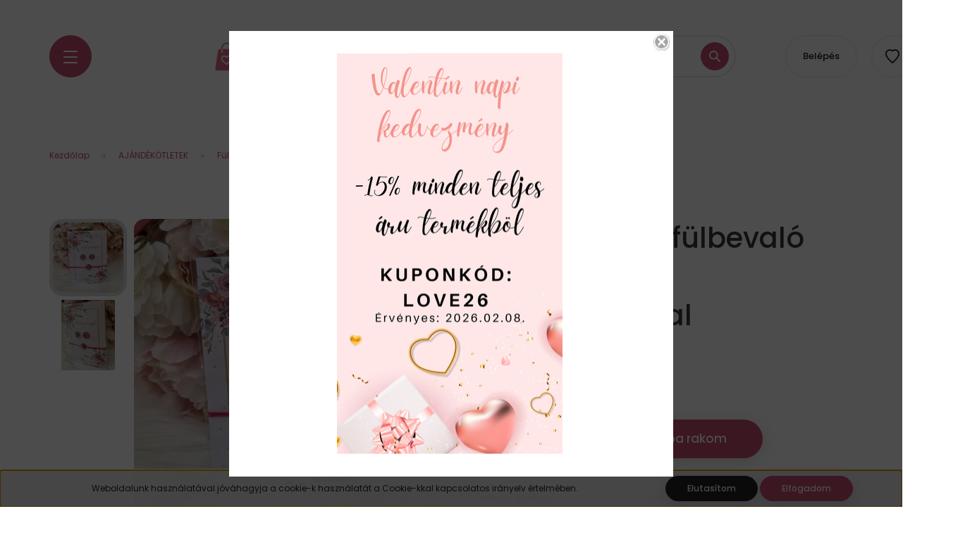

--- FILE ---
content_type: text/html; charset=UTF-8
request_url: https://www.bizsukert.hu/kezzel-keszult-fulbevalo-karkoto-szett-kiserokartyaval-7410
body_size: 30604
content:
<!DOCTYPE html>
<html lang="hu" dir="ltr">
<head>
    <title>Kézzel készült fülbevaló karkötő szett kísérőkártyával  - Bizsu Kert Shop - Ékszer, Táska, Pénztárca, Kiegészítő webáruház - bizsukert.hu</title>
    <meta charset="utf-8">
    <meta name="description" content="Kézzel készült fülbevaló karkötő szett kísérőkártyával  - most 3.290 Ft-os áron elérhető.">
    <meta name="robots" content="index, follow">
    <link rel="image_src" href="https://bizsubolt1.cdn.shoprenter.hu/custom/bizsubolt1/image/data/Aj%C3%A1nd%C3%A9k%C3%B6tletek/F%C3%BClbeval%C3%B3%20kark%C3%B6t%C5%91%20szett/ASZ167.jpg.webp?lastmod=1717148579.1739177026">
    <meta property="og:title" content="Kézzel készült fülbevaló karkötő szett kísérőkártyával " />
    <meta property="og:type" content="product" />
    <meta property="og:url" content="https://www.bizsukert.hu/kezzel-keszult-fulbevalo-karkoto-szett-kiserokartyaval-7410" />
    <meta property="og:image" content="https://bizsubolt1.cdn.shoprenter.hu/custom/bizsubolt1/image/cache/w1337h700/Aj%C3%A1nd%C3%A9k%C3%B6tletek/F%C3%BClbeval%C3%B3%20kark%C3%B6t%C5%91%20szett/ASZ167.jpg.webp?lastmod=1717148579.1739177026" />
    <meta property="og:description" content="Szett tartalma: 1 pár fülbevaló, 1 db karkötő, 1 db kísérőkártyaCelofános ajándéktasakban küldjük. " />
    <link href="https://bizsubolt1.cdn.shoprenter.hu/custom/bizsubolt1/image/data/ckeditor/taskapng.png?lastmod=1667914330.1739177026" rel="icon" />
    <link href="https://bizsubolt1.cdn.shoprenter.hu/custom/bizsubolt1/image/data/ckeditor/taskapng.png?lastmod=1667914330.1739177026" rel="apple-touch-icon" />
    <base href="https://www.bizsukert.hu:443" />
    <meta name="facebook-domain-verification" content="a3wmuj9ntdiw52qyzwapmydtq20720" />

    <meta name="viewport" content="width=device-width, initial-scale=1, maximum-scale=1, user-scalable=0">
            <link href="https://www.bizsukert.hu/kezzel-keszult-fulbevalo-karkoto-szett-kiserokartyaval-7410" rel="canonical">
    
            
                <link rel="preconnect" href="https://fonts.googleapis.com">
    <link rel="preconnect" href="https://fonts.gstatic.com" crossorigin>
    <link href="https://fonts.googleapis.com/css2?family=Poppins:ital,wght@0,100;0,200;0,300;0,400;0,500;0,600;0,700;0,800;0,900;1,100;1,200;1,300;1,400;1,500;1,600;1,700;1,800;1,900&display=swap" rel="stylesheet">

            <link rel="stylesheet" href="https://bizsubolt1.cdn.shoprenter.hu/web/compiled/css/fancybox2.css?v=1769602146" media="screen">
            <link rel="stylesheet" href="https://bizsubolt1.cdn.shoprenter.hu/catalog/view/javascript/auroraoverlay/overlay.css?v=1707992185" media="screen">
            <link rel="stylesheet" href="https://bizsubolt1.cdn.shoprenter.hu/custom/bizsubolt1/catalog/view/theme/lasvegas_jewellery/style/1743439252.1695827804.0.1713803348.css?v=null.1739177026" media="screen">
        <script>
        window.nonProductQuality = 80;
    </script>
    <script src="//ajax.googleapis.com/ajax/libs/jquery/1.10.2/jquery.min.js"></script>
    <script>window.jQuery || document.write('<script src="https://bizsubolt1.cdn.shoprenter.hu/catalog/view/javascript/jquery/jquery-1.10.2.min.js?v=1484139539"><\/script>');</script>
    <script type="text/javascript" src="//cdn.jsdelivr.net/npm/slick-carousel@1.8.1/slick/slick.min.js"></script>

            
    

    <!--Header JavaScript codes--><script src="https://bizsubolt1.cdn.shoprenter.hu/web/compiled/js/countdown.js?v=1769602145"></script><script src="https://bizsubolt1.cdn.shoprenter.hu/catalog/view/javascript/auroraoverlay/overlay.min.js?v=1755178250"></script><script src="https://bizsubolt1.cdn.shoprenter.hu/web/compiled/js/base.js?v=1769602145"></script><script src="https://bizsubolt1.cdn.shoprenter.hu/web/compiled/js/fancybox2.js?v=1769602145"></script><script src="https://bizsubolt1.cdn.shoprenter.hu/web/compiled/js/before_starter2_head.js?v=1769602145"></script><script src="https://bizsubolt1.cdn.shoprenter.hu/web/compiled/js/before_starter2_productpage.js?v=1769602145"></script><script src="https://bizsubolt1.cdn.shoprenter.hu/web/compiled/js/productreview.js?v=1769602145"></script><script src="https://bizsubolt1.cdn.shoprenter.hu/web/compiled/js/nanobar.js?v=1769602145"></script><!--Header jQuery onLoad scripts--><script>window.countdownFormat='%D:%H:%M:%S';var BASEURL='https://www.bizsukert.hu';Currency={"symbol_left":"","symbol_right":" Ft","decimal_place":0,"decimal_point":",","thousand_point":".","currency":"HUF","value":1};var auroraOverlayControlId='2ba12b26892b37781ba01d58785a00fb';var ShopRenter=ShopRenter||{};ShopRenter.product={"id":7410,"sku":"ASZ167","currency":"HUF","unitName":"db","price":3290,"name":"K\u00e9zzel k\u00e9sz\u00fclt f\u00fclbeval\u00f3 kark\u00f6t\u0151 szett k\u00eds\u00e9r\u0151k\u00e1rty\u00e1val ","brand":"Bizsu Kert Shop","currentVariant":[],"parent":{"id":7410,"sku":"ASZ167","unitName":"db","price":3290,"name":"K\u00e9zzel k\u00e9sz\u00fclt f\u00fclbeval\u00f3 kark\u00f6t\u0151 szett k\u00eds\u00e9r\u0151k\u00e1rty\u00e1val "}};$(document).ready(function(){$('.fancybox').fancybox({maxWidth:820,maxHeight:650,afterLoad:function(){wrapCSS=$(this.element).data('fancybox-wrapcss');if(wrapCSS){$('.fancybox-wrap').addClass(wrapCSS);}},helpers:{thumbs:{width:50,height:50}}});$('.fancybox-inline').fancybox({maxWidth:820,maxHeight:650,type:'inline'});});$(window).load(function(){var init_relatedproducts_Scroller=function(){$("#relatedproducts .aurora-scroll-click-mode").each(function(){var max=0;$(this).find($(".list_prouctname")).each(function(){var h=$(this).height();max=h>max?h:max;});$(this).find($(".list_prouctname")).each(function(){$(this).height(max);});});$("#relatedproducts .aurora-scroll-click-mode").auroraScroll({autoMode:"click",frameRate:60,speed:2.5,direction:-1,elementClass:"product-snapshot",pauseAfter:false,horizontal:true,visible:1,arrowsPosition:1},function(){initAurora();});}
init_relatedproducts_Scroller();var init_similar_products_Scroller=function(){$("#similar_products .aurora-scroll-click-mode").each(function(){var max=0;$(this).find($(".list_prouctname")).each(function(){var h=$(this).height();max=h>max?h:max;});$(this).find($(".list_prouctname")).each(function(){$(this).height(max);});});$("#similar_products .aurora-scroll-click-mode").auroraScroll({autoMode:"click",frameRate:60,speed:2.5,direction:-1,elementClass:"product-snapshot",pauseAfter:false,horizontal:true,visible:1,arrowsPosition:1},function(){initAurora();});}
init_similar_products_Scroller();});</script><script src="https://bizsubolt1.cdn.shoprenter.hu/web/compiled/js/vue/manifest.bundle.js?v=1769602142"></script><script>var ShopRenter=ShopRenter||{};ShopRenter.onCartUpdate=function(callable){document.addEventListener('cartChanged',callable)};ShopRenter.onItemAdd=function(callable){document.addEventListener('AddToCart',callable)};ShopRenter.onItemDelete=function(callable){document.addEventListener('deleteCart',callable)};ShopRenter.onSearchResultViewed=function(callable){document.addEventListener('AuroraSearchResultViewed',callable)};ShopRenter.onSubscribedForNewsletter=function(callable){document.addEventListener('AuroraSubscribedForNewsletter',callable)};ShopRenter.onCheckoutInitiated=function(callable){document.addEventListener('AuroraCheckoutInitiated',callable)};ShopRenter.onCheckoutShippingInfoAdded=function(callable){document.addEventListener('AuroraCheckoutShippingInfoAdded',callable)};ShopRenter.onCheckoutPaymentInfoAdded=function(callable){document.addEventListener('AuroraCheckoutPaymentInfoAdded',callable)};ShopRenter.onCheckoutOrderConfirmed=function(callable){document.addEventListener('AuroraCheckoutOrderConfirmed',callable)};ShopRenter.onCheckoutOrderPaid=function(callable){document.addEventListener('AuroraOrderPaid',callable)};ShopRenter.onCheckoutOrderPaidUnsuccessful=function(callable){document.addEventListener('AuroraOrderPaidUnsuccessful',callable)};ShopRenter.onProductPageViewed=function(callable){document.addEventListener('AuroraProductPageViewed',callable)};ShopRenter.onMarketingConsentChanged=function(callable){document.addEventListener('AuroraMarketingConsentChanged',callable)};ShopRenter.onCustomerRegistered=function(callable){document.addEventListener('AuroraCustomerRegistered',callable)};ShopRenter.onCustomerLoggedIn=function(callable){document.addEventListener('AuroraCustomerLoggedIn',callable)};ShopRenter.onCustomerUpdated=function(callable){document.addEventListener('AuroraCustomerUpdated',callable)};ShopRenter.onCartPageViewed=function(callable){document.addEventListener('AuroraCartPageViewed',callable)};ShopRenter.customer={"userId":0,"userClientIP":"3.14.29.54","userGroupId":8,"customerGroupTaxMode":"gross","customerGroupPriceMode":"only_gross","email":"","phoneNumber":"","name":{"firstName":"","lastName":""}};ShopRenter.theme={"name":"lasvegas_jewellery","family":"lasvegas","parent":""};ShopRenter.shop={"name":"bizsubolt1","locale":"hu","currency":{"code":"HUF","rate":1},"domain":"bizsubolt1.myshoprenter.hu"};ShopRenter.page={"route":"product\/product","queryString":"kezzel-keszult-fulbevalo-karkoto-szett-kiserokartyaval-7410"};ShopRenter.formSubmit=function(form,callback){callback();};let loadedAsyncScriptCount=0;function asyncScriptLoaded(position){loadedAsyncScriptCount++;if(position==='body'){if(document.querySelectorAll('.async-script-tag').length===loadedAsyncScriptCount){if(/complete|interactive|loaded/.test(document.readyState)){document.dispatchEvent(new CustomEvent('asyncScriptsLoaded',{}));}else{document.addEventListener('DOMContentLoaded',()=>{document.dispatchEvent(new CustomEvent('asyncScriptsLoaded',{}));});}}}}</script><script type="text/javascript"async class="async-script-tag"onload="asyncScriptLoaded('header')"src="https://shoprenter.smartsupp.com/chat-code/7589f5c472ca5144689ef4c8fe1bb890b26ace99.js"></script><script type="text/javascript"async class="async-script-tag"onload="asyncScriptLoaded('header')"src="https://static2.rapidsearch.dev/resultpage.js?shop=bizsubolt1.shoprenter.hu"></script><script type="text/javascript"src="https://bizsubolt1.cdn.shoprenter.hu/web/compiled/js/vue/customerEventDispatcher.bundle.js?v=1769602142"></script><!--Custom header scripts--><script async src="https://www.googletagmanager.com/gtag/js?id=UA-129170765-2"></script><script>window.dataLayer=window.dataLayer||[];function gtag(){dataLayer.push(arguments);}
gtag('js',new Date());gtag('config','UA-129170765-1');</script><script id="barat_hud_sr_script">var hst=document.createElement("script");hst.src="//admin.fogyasztobarat.hu/h-api.js";hst.type="text/javascript";hst.setAttribute("data-id","I24XI83U");hst.setAttribute("id","fbarat");var hs=document.getElementById("barat_hud_sr_script");hs.parentNode.insertBefore(hst,hs);</script>                <script>window["bp"]=window["bp"]||function(){(window["bp"].q=window["bp"].q||[]).push(arguments);};window["bp"].l=1*new Date();scriptElement=document.createElement("script");firstScript=document.getElementsByTagName("script")[0];scriptElement.async=true;scriptElement.src='https://pixel.barion.com/bp.js';firstScript.parentNode.insertBefore(scriptElement,firstScript);window['barion_pixel_id']=' BP-UlfzPypWrD-E7';bp('init','addBarionPixelId',' BP-UlfzPypWrD-E7');</script><noscript>
    <img height="1" width="1" style="display:none" alt="Barion Pixel" src="https://pixel.barion.com/a.gif?ba_pixel_id=' BP-UlfzPypWrD-E7'&ev=contentView&noscript=1">
</noscript>
                        <script type="text/javascript" src="https://bizsubolt1.cdn.shoprenter.hu/web/compiled/js/vue/fullBarionPixel.bundle.js?v=1769602142"></script>


            
            <script>window.dataLayer=window.dataLayer||[];function gtag(){dataLayer.push(arguments)};var ShopRenter=ShopRenter||{};ShopRenter.config=ShopRenter.config||{};ShopRenter.config.googleConsentModeDefaultValue="denied";</script>                        <script type="text/javascript" src="https://bizsubolt1.cdn.shoprenter.hu/web/compiled/js/vue/googleConsentMode.bundle.js?v=1769602142"></script>

            <!-- Facebook Pixel Code -->
<script>
  !function(f,b,e,v,n,t,s)
  {if(f.fbq)return;n=f.fbq=function(){n.callMethod?
  n.callMethod.apply(n,arguments):n.queue.push(arguments)};
  if(!f._fbq)f._fbq=n;n.push=n;n.loaded=!0;n.version='2.0';
  n.queue=[];t=b.createElement(e);t.async=!0;
  t.src=v;s=b.getElementsByTagName(e)[0];
  s.parentNode.insertBefore(t,s)}(window, document,'script',
  'https://connect.facebook.net/en_US/fbevents.js');
  fbq('consent', 'revoke');
fbq('init', '2506840052928212');
  fbq('track', 'PageView');
document.addEventListener('AuroraProductPageViewed', function(auroraEvent) {
                    fbq('track', 'ViewContent', {
                        content_type: 'product',
                        content_ids: [auroraEvent.detail.product.id.toString()],
                        value: parseFloat(auroraEvent.detail.product.grossUnitPrice),
                        currency: auroraEvent.detail.product.currency
                    }, {
                        eventID: auroraEvent.detail.event.id
                    });
                });
document.addEventListener('AuroraAddedToCart', function(auroraEvent) {
    var fbpId = [];
    var fbpValue = 0;
    var fbpCurrency = '';

    auroraEvent.detail.products.forEach(function(item) {
        fbpValue += parseFloat(item.grossUnitPrice) * item.quantity;
        fbpId.push(item.id);
        fbpCurrency = item.currency;
    });


    fbq('track', 'AddToCart', {
        content_ids: fbpId,
        content_type: 'product',
        value: fbpValue,
        currency: fbpCurrency
    }, {
        eventID: auroraEvent.detail.event.id
    });
})
window.addEventListener('AuroraMarketingCookie.Changed', function(event) {
            let consentStatus = event.detail.isAccepted ? 'grant' : 'revoke';
            if (typeof fbq === 'function') {
                fbq('consent', consentStatus);
            }
        });
</script>
<noscript><img height="1" width="1" style="display:none"
  src="https://www.facebook.com/tr?id=2506840052928212&ev=PageView&noscript=1"
/></noscript>
<!-- End Facebook Pixel Code -->
            <script type="text/javascript"src="https://bizsubolt1.cdn.shoprenter.hu/web/compiled/js/vue/dataLayer.bundle.js?v=1769602142"></script>
            <!-- Google Tag Manager -->
<script>(function(w,d,s,l,i){w[l]=w[l]||[];w[l].push({'gtm.start':
new Date().getTime(),event:'gtm.js'});var f=d.getElementsByTagName(s)[0],
j=d.createElement(s),dl=l!='dataLayer'?'&l='+l:'';j.async=true;j.src=
'https://www.googletagmanager.com/gtm.js?id='+i+dl;f.parentNode.insertBefore(j,f);
})(window,document,'script','dataLayer','GTM-PBXTKFC');</script>
<!-- End Google Tag Manager -->
            
            
                <!--Global site tag(gtag.js)--><script async src="https://www.googletagmanager.com/gtag/js?id=G-KQHNTEKFMM"></script><script>window.dataLayer=window.dataLayer||[];function gtag(){dataLayer.push(arguments);}
gtag('js',new Date());gtag('config','G-KQHNTEKFMM');</script>                                <script type="text/javascript" src="https://bizsubolt1.cdn.shoprenter.hu/web/compiled/js/vue/GA4EventSender.bundle.js?v=1769602142"></script>

    
    
</head>
<body id="body" class="page-body product-page-body lasvegas_jewellery-body desktop-device-body" role="document">
<script>var bodyComputedStyle=window.getComputedStyle(document.body);ShopRenter.theme.breakpoints={'xs':parseInt(bodyComputedStyle.getPropertyValue('--breakpoint-xs')),'sm':parseInt(bodyComputedStyle.getPropertyValue('--breakpoint-sm')),'md':parseInt(bodyComputedStyle.getPropertyValue('--breakpoint-md')),'lg':parseInt(bodyComputedStyle.getPropertyValue('--breakpoint-lg')),'xl':parseInt(bodyComputedStyle.getPropertyValue('--breakpoint-xl'))}</script><!--Google Tag Manager(noscript)--><noscript><iframe src="https://www.googletagmanager.com/ns.html?id=GTM-PBXTKFC"
height="0"width="0"style="display:none;visibility:hidden"></iframe></noscript><!--End Google Tag Manager(noscript)--><div id="fb-root"></div><script>(function(d,s,id){var js,fjs=d.getElementsByTagName(s)[0];if(d.getElementById(id))return;js=d.createElement(s);js.id=id;js.src="//connect.facebook.net/hu_HU/sdk/xfbml.customerchat.js#xfbml=1&version=v2.12&autoLogAppEvents=1";fjs.parentNode.insertBefore(js,fjs);}(document,"script","facebook-jssdk"));</script>
                    

<!-- cached --><div class="Fixed nanobar js-nanobar-first-login">
    <div class="container nanobar-container">
        <div class="row flex-column flex-sm-row">
            <div class="col-12 col-lg-8 nanobar-text align-self-center text-center text-lg-right">
                Weboldalunk használatával jóváhagyja a cookie-k használatát a Cookie-kkal kapcsolatos irányelv értelmében.
            </div>
            <div class="col-12 col-lg-4 nanobar-buttons mt-3 m-lg-0 text-center text-lg-right">
                                    <button id="nanobar-reject-button" class="btn btn-secondary btn-sm">
                        Elutasítom
                    </button>
                                <a href="" class="btn btn-primary btn-sm nanobar-btn js-nanobar-close" data-marketing-cookie-status="true">
                    Elfogadom
                </a>
            </div>
        </div>
    </div>
</div>

<script>
    (function ($) {
        $(document).ready(function () {
            new AuroraNanobar.FirstLogNanobar(jQuery('.js-nanobar-first-login'), 'bottom');
        });
    })(jQuery);
</script>
<!-- /cached -->
<!-- cached --><div class="Fixed nanobar js-nanobar-free-shipping">
    <div class="container nanobar-container">
        <button type="button" class="close js-nanobar-close" aria-label="Close">
            <span aria-hidden="true">&times;</span>
        </button>
        <div class="nanobar-text px-3"></div>
    </div>
</div>

<script>$(document).ready(function(){document.nanobarInstance=new AuroraNanobar.FreeShippingNanobar($('.js-nanobar-free-shipping'),'bottom','0','','1');});</script><!-- /cached -->
                <!-- page-wrap -->

                <div class="page-wrap">
                                                <div id="section-header" class="section-wrapper ">
    
    

<header class="sticky-header">
            <div class="container">
            <nav class="navbar header-navbar navbar-expand-lg justify-content-between">
                <div id="js-mobile-navbar" class="mobile-navbar">
                    <button id="js-hamburger-icon" class="btn btn-primary rounded p-0">
                        <div class="hamburger-icon position-relative">
                            <div class="hamburger-icon-line position-absolute line-1"></div>
                            <div class="hamburger-icon-line position-absolute line-2"></div>
                            <div class="hamburger-icon-line position-absolute line-3"></div>
                        </div>
                    </button>
                </div>

                <!-- cached -->
    <a class="navbar-brand" href="/"><img style="border: 0; max-width: 500px;" src="https://bizsubolt1.cdn.shoprenter.hu/custom/bizsubolt1/image/cache/w500h80m00/ckeditor/2023logo.png?v=1713803157" title="BizsuKert Webáruház" alt="BizsuKert Webáruház" /></a>
<!-- /cached -->

                                <div class="dropdown search-module d-flex">
                    <div class="input-group rounded-right">
                        <input class="form-control form-control-lg disableAutocomplete rounded-right" type="text" placeholder="keresés..." value=""
                               id="filter_keyword" 
                               onclick="this.value=(this.value==this.defaultValue)?'':this.value;"/>
                        <div class="input-group-append">
                            <button class="btn btn-primary rounded" type="button" onclick="moduleSearch();">
                                <svg width="16" height="16" viewBox="0 0 16 16" fill="currentColor" xmlns="https://www.w3.org/2000/svg">
    <path d="M10.6802 1.82958C8.24076 -0.609861 4.27077 -0.609861 1.82958 1.82958C-0.609861 4.2699 -0.609861 8.24076 1.82958 10.6802C3.01176 11.8624 4.58334 12.5137 6.25533 12.5137C7.62479 12.5137 8.92292 12.0703 9.99842 11.2627L14.4738 15.7381C14.6484 15.9127 14.8772 16 15.1059 16C15.3347 16 15.5634 15.9127 15.7381 15.7381C16.0873 15.3888 16.0873 14.8231 15.7381 14.4738L11.2627 9.99842C12.0703 8.92298 12.5137 7.62479 12.5137 6.25533C12.5137 4.58334 11.8624 3.01176 10.6802 1.82958ZM3.09383 9.41595C1.35112 7.67324 1.35112 4.83741 3.09383 3.09383C3.96519 2.22248 5.11069 1.7868 6.25533 1.7868C7.39996 1.7868 8.5446 2.22248 9.41595 3.09383C10.2602 3.93812 10.7256 5.06093 10.7256 6.25533C10.7256 7.44886 10.2602 8.57166 9.41595 9.41595C8.57166 10.2602 7.44886 10.7256 6.25533 10.7256C5.06093 10.7256 3.93812 10.2602 3.09383 9.41595Z"/>
</svg>

                            </button>
                        </div>
                    </div>

                    <input type="hidden" id="filter_description" value="1"/>
                    <input type="hidden" id="search_shopname" value="bizsubolt1"/>
                    <div id="results" class="dropdown-menu search-results"></div>
                </div>

                
                
                <!-- cached -->
    <ul class="nav login-list">
                    <li class="nav-item nav-item-login-button">
                <a class="btn btn-outline-secondary" href="index.php?route=account/login" title="Belépés">
                    Belépés
                </a>
            </li>
            </ul>
<!-- /cached -->
                <hx:include src="/_fragment?_path=_format%3Dhtml%26_locale%3Den%26_controller%3Dmodule%252Fwishlist&amp;_hash=r0lZA8WOI08w1Fm4USmPUlCrgfVWoTSakK4RSvIrtNo%3D"></hx:include>
                <div id="js-cart">
                    <hx:include src="/_fragment?_path=_format%3Dhtml%26_locale%3Den%26_controller%3Dmodule%252Fcart&amp;_hash=S2Si5nVST0kL5WC5%2FlPQhpFlKYlq%2BCS0NdzmhlBBu4k%3D"></hx:include>
                </div>
            </nav>
        </div>
    </header>


<div id="js-mobile-nav" style="display: none;">
    <span class="close-menu-button-wrapper d-flex justify-content-start justify-content-md-end align-items-center">
        <a class="js-close-menu" href="#">
            <div class="btn d-flex-center">
                <svg width="20" height="17" viewBox="0 0 20 17" fill="currentColor" xmlns="https://www.w3.org/2000/svg">
    <path d="M0.233979 0.357238C0.58898 -0.0658371 1.21974 -0.121021 1.64281 0.233981L19.2618 15.0181C19.6849 15.3731 19.7401 16.0039 19.3851 16.4269C19.0301 16.85 18.3993 16.9052 17.9763 16.5502L0.357236 1.76607C-0.0658387 1.41107 -0.121023 0.780312 0.233979 0.357238Z"/>
    <path d="M19.5196 0.357236C19.1646 -0.065839 18.5338 -0.121023 18.1107 0.233979L0.4917 15.0181C0.0686255 15.3731 0.0134411 16.0039 0.368443 16.4269C0.723445 16.85 1.3542 16.9052 1.77727 16.5502L19.3963 1.76607C19.8194 1.41107 19.8746 0.78031 19.5196 0.357236Z"/>
</svg>

            </div>
        </a>
    </span>
    <ul>

        <li class="d-lg-none">
                            <span class="hamburger-login-box">
                                    <span class="mobile-login-buttons">
                    <span class="mobile-login-buttons-row d-flex justify-content-start">
                        <span class="w-50">
                            <a href="index.php?route=account/login" class="btn btn-primary btn-block">Belépés</a>
                        </span>
                        <span class="w-50">
                            <a href="index.php?route=account/create" class="btn btn-link btn-block">Regisztráció</a>
                        </span>
                    </span>
                </span>
                            </span>
                    </li>
            
    <li>
    <a href="https://www.bizsukert.hu/ajandekotletek">
        AJÁNDÉKÖTLETEK
    </a>
            <ul><li>
    <a href="https://www.bizsukert.hu/ajandekotletek/ajandek-szettek-410">
        Ajándék szettek
    </a>
    </li><li>
    <a href="https://www.bizsukert.hu/ajandekotletek/fulbevalo-szettek-264">
        Fülbevaló szettek 
    </a>
    </li><li>
    <a href="https://www.bizsukert.hu/ajandekotletek/fulbevalo-karkoto-szett">
        Fülbevaló karkötő szettek
    </a>
    </li><li>
    <a href="https://www.bizsukert.hu/ajandekotletek/kulcstarto-fulbevalo-szett">
        Kulcstartó fülbevaló szettek
    </a>
    </li><li>
    <a href="https://www.bizsukert.hu/ajandekotletek/hutomagnes-359">
        Feliratos hűtőmágnes
    </a>
            <ul><li>
    <a href="https://www.bizsukert.hu/ajandekotletek/hutomagnes-359/anyukaknak-381">
        Anyukáknak
    </a>
    </li><li>
    <a href="https://www.bizsukert.hu/ajandekotletek/hutomagnes-359/apukaknak-384">
        Apukáknak
    </a>
    </li><li>
    <a href="https://www.bizsukert.hu/ajandekotletek/hutomagnes-359/nagyszuloknek-387">
        Nagyszülőknek
    </a>
    </li></ul>
    </li><li>
    <a href="https://www.bizsukert.hu/ajandekotletek/gyerek-kirakos-jatek-360">
        Gyerek kirakós játék
    </a>
    </li></ul>
    </li><li>
    <a href="https://www.bizsukert.hu/anyukaknak">
        Anyukáknak
    </a>
            <ul><li>
    <a href="https://www.bizsukert.hu/anyukaknak/diszdobozos-szettek-325">
        Díszdobozos szettek
    </a>
    </li><li>
    <a href="https://www.bizsukert.hu/anyukaknak/kulcstartok-319">
        Kulcstartók
    </a>
    </li><li>
    <a href="https://www.bizsukert.hu/anyukaknak/karkotok-327">
        Karkötők
    </a>
    </li><li>
    <a href="https://www.bizsukert.hu/anyukaknak/anya-lanya-szettek-322">
        Anya-lánya szettek
    </a>
    </li><li>
    <a href="https://www.bizsukert.hu/anyukaknak/feliratos-hutomagnes-375">
        Feliratos hűtőmágnes
    </a>
    </li></ul>
    </li><li>
    <a href="https://www.bizsukert.hu/apukaknak-318">
        Apukáknak
    </a>
            <ul><li>
    <a href="https://www.bizsukert.hu/apukaknak-318/feliratos-hutomagnes-376">
        Feliratos hűtőmágnes
    </a>
    </li></ul>
    </li><li>
    <a href="https://www.bizsukert.hu/keresztanya">
        Keresztszülőknek
    </a>
    </li><li>
    <a href="https://www.bizsukert.hu/nagyszuloknek-341">
        Nagyszülőknek
    </a>
            <ul><li>
    <a href="https://www.bizsukert.hu/nagyszuloknek-341/feliratos-hutomagnes-379">
        Feliratos hűtőmágnes
    </a>
    </li></ul>
    </li><li>
    <a href="https://www.bizsukert.hu/baratsag">
        Barátság
    </a>
            <ul><li>
    <a href="https://www.bizsukert.hu/baratsag/kulcstarto-fulbevalo">
        Kulcstartó fülbevaló szett díszdobozban
    </a>
    </li><li>
    <a href="https://www.bizsukert.hu/baratsag/fulbevalo-karkoto-szett-298">
        Fülbevaló karkötő szett
    </a>
    </li><li>
    <a href="https://www.bizsukert.hu/baratsag/karkoto-szett">
        Karkötő szett kísérőkártyával
    </a>
    </li></ul>
    </li><li>
    <a href="https://www.bizsukert.hu/eskuvo">
        Esküvőre
    </a>
            <ul><li>
    <a href="https://www.bizsukert.hu/eskuvo/koszoruslany-felkero-ajandek">
        Koszorúslány felkérő ajándékok
    </a>
    </li><li>
    <a href="https://www.bizsukert.hu/eskuvo/tanufelkero-ajandek">
        Tanúfelkérő ajándékok
    </a>
    </li></ul>
    </li><li>
    <a href="https://www.bizsukert.hu/ballagasra">
        Ballagásra
    </a>
    </li><li>
    <a href="https://www.bizsukert.hu/kulcstartok">
        Kulcstartók
    </a>
            <ul><li>
    <a href="https://www.bizsukert.hu/kulcstartok/kulcstarto">
        Feliratos kulcstartók
    </a>
            <ul><li>
    <a href="https://www.bizsukert.hu/kulcstartok/kulcstarto/anyukaknak-keresztanyukaknak-235">
        Anyukáknak
    </a>
    </li><li>
    <a href="https://www.bizsukert.hu/kulcstartok/kulcstarto/apukaknak-236">
        Apukáknak
    </a>
    </li><li>
    <a href="https://www.bizsukert.hu/kulcstartok/kulcstarto/nagyszuloknek-333">
        Nagyszülőknek
    </a>
    </li><li>
    <a href="https://www.bizsukert.hu/kulcstartok/kulcstarto/csalad-239">
        Család
    </a>
    </li><li>
    <a href="https://www.bizsukert.hu/kulcstartok/kulcstarto/keresztszuloknek-335">
        Keresztszülőknek
    </a>
    </li><li>
    <a href="https://www.bizsukert.hu/kulcstartok/kulcstarto/baratnoknek">
        Barátoknak
    </a>
    </li><li>
    <a href="https://www.bizsukert.hu/kulcstartok/kulcstarto/eskuvore-337">
        Esküvőre
    </a>
    </li><li>
    <a href="https://www.bizsukert.hu/kulcstartok/kulcstarto/ballagasra-1">
        Ballagásra
    </a>
    </li><li>
    <a href="https://www.bizsukert.hu/kulcstartok/kulcstarto/vezess-ovatosan-kulcstartok-286">
        Vezess óvatosan! kulcstartók
    </a>
    </li><li>
    <a href="https://www.bizsukert.hu/kulcstartok/kulcstarto/egyeb-feliratosak-idezetesek-237">
        Egyéb feliratosak, idézetesek
    </a>
    </li></ul>
    </li><li>
    <a href="https://www.bizsukert.hu/kulcstartok/asvany-kulcstartok-330">
        Ásvány kulcstartók
    </a>
    </li><li>
    <a href="https://www.bizsukert.hu/kulcstartok/pom-pom-238">
        Pom pom, strasszos, egyéb
    </a>
    </li></ul>
    </li><li>
    <a href="https://www.bizsukert.hu/konyvjelzo-konyvtok-420">
        Könyvjelző, könyvtok
    </a>
            <ul><li>
    <a href="https://www.bizsukert.hu/konyvjelzo-konyvtok-420/konyvtok-423">
        Könyvtok
    </a>
    </li><li>
    <a href="https://www.bizsukert.hu/konyvjelzo-konyvtok-420/konyvjelzo">
        Könyvjelző
    </a>
    </li></ul>
    </li><li>
    <a href="https://www.bizsukert.hu/fulbevalo">
        Fülbevaló
    </a>
            <ul><li>
    <a href="https://www.bizsukert.hu/fulbevalo/bedugos-fulbevalok">
        Bedugós fülbevalók
    </a>
            <ul><li>
    <a href="https://www.bizsukert.hu/fulbevalo/bedugos-fulbevalok/meret-8-mm">
        Méret: 8 mm
    </a>
    </li><li>
    <a href="https://www.bizsukert.hu/fulbevalo/bedugos-fulbevalok/meret-10-mm">
        Méret: 10 mm
    </a>
    </li><li>
    <a href="https://www.bizsukert.hu/fulbevalo/bedugos-fulbevalok/meret-12-mm">
        Méret: 12 mm
    </a>
    </li></ul>
    </li><li>
    <a href="https://www.bizsukert.hu/fulbevalo/fulbevalo-szett">
        Fülbevaló szettek
    </a>
    </li><li>
    <a href="https://www.bizsukert.hu/fulbevalo/fuldisz">
        Füldíszek
    </a>
    </li><li>
    <a href="https://www.bizsukert.hu/fulbevalo/ketoldalas-fulbevalok-197">
        Kétoldalas fülbevalók
    </a>
    </li><li>
    <a href="https://www.bizsukert.hu/fulbevalo/logos-fulbevalo">
        Lógós fülbevalók
    </a>
    </li><li>
    <a href="https://www.bizsukert.hu/fulbevalo/rozsdamentes-acel-fulbevalo">
        Rozsdamentes acél
    </a>
    </li></ul>
    </li><li>
    <a href="https://www.bizsukert.hu/karkoto">
        Karkötő
    </a>
            <ul><li>
    <a href="https://www.bizsukert.hu/karkoto/baratnoknek-213">
        Barátság
    </a>
    </li><li>
    <a href="https://www.bizsukert.hu/karkoto/anya-lanya-karkoto">
        Anya lánya
    </a>
    </li><li>
    <a href="https://www.bizsukert.hu/karkoto/szettek">
        Karkötő szettek
    </a>
    </li><li>
    <a href="https://www.bizsukert.hu/karkoto/zsinor-karkotok-340">
        Zsinór karkötők
    </a>
    </li><li>
    <a href="https://www.bizsukert.hu/karkoto/horoszkopos-353">
        Horoszkópos
    </a>
    </li><li>
    <a href="https://www.bizsukert.hu/karkoto/asvany-karkoto-198">
        Ásvány karkötő
    </a>
    </li><li>
    <a href="https://www.bizsukert.hu/karkoto/rozsdamentes-acel-karkoto">
        Rozsdamentes acél karkötők
    </a>
    </li><li>
    <a href="https://www.bizsukert.hu/karkoto/medal">
        Medálos
    </a>
    </li><li>
    <a href="https://www.bizsukert.hu/karkoto/strassz">
        Strasszos
    </a>
    </li><li>
    <a href="https://www.bizsukert.hu/karkoto/ferfi-karkoto">
        Férfi karkötők
    </a>
    </li></ul>
    </li><li>
    <a href="https://www.bizsukert.hu/nyaklanc">
        Nyaklánc
    </a>
            <ul><li>
    <a href="https://www.bizsukert.hu/nyaklanc/choker">
        Choker
    </a>
    </li><li>
    <a href="https://www.bizsukert.hu/nyaklanc/elegans">
        Elegáns
    </a>
    </li><li>
    <a href="https://www.bizsukert.hu/nyaklanc/medalos">
        Medálos
    </a>
    </li><li>
    <a href="https://www.bizsukert.hu/nyaklanc/statement">
        Statement
    </a>
    </li><li>
    <a href="https://www.bizsukert.hu/nyaklanc/fesztival-200">
        Fesztivál
    </a>
    </li><li>
    <a href="https://www.bizsukert.hu/nyaklanc/szett">
        Nyaklánc szettek
    </a>
    </li></ul>
    </li><li>
    <a href="https://www.bizsukert.hu/karora">
        Óra
    </a>
            <ul><li>
    <a href="https://www.bizsukert.hu/karora/ferfi-ora">
        Férfi órák
    </a>
    </li><li>
    <a href="https://www.bizsukert.hu/karora/noi-ora">
        Női órák
    </a>
            <ul><li>
    <a href="https://www.bizsukert.hu/karora/noi-ora/femszijas">
        Fémszíjas
    </a>
    </li><li>
    <a href="https://www.bizsukert.hu/karora/noi-ora/borszijas">
        Műbőr szíjas
    </a>
    </li><li>
    <a href="https://www.bizsukert.hu/karora/noi-ora/szilikon-szijas">
        Szilikon szíjas
    </a>
    </li></ul>
    </li><li>
    <a href="https://www.bizsukert.hu/karora/ora-ajandekdobozok">
        Ajándékdobozok 
    </a>
    </li></ul>
    </li><li>
    <a href="https://www.bizsukert.hu/noitaska">
        Női Táska
    </a>
            <ul><li>
    <a href="https://www.bizsukert.hu/noitaska/kezitaska-valltaska">
        Kézitáska / Válltáska
    </a>
    </li><li>
    <a href="https://www.bizsukert.hu/noitaska/oldaltaska">
        Oldaltáska
    </a>
    </li><li>
    <a href="https://www.bizsukert.hu/noitaska/alkalmi-kezitaska">
        Alkalmi kézitáska
    </a>
    </li><li>
    <a href="https://www.bizsukert.hu/noitaska/hatitaska">
        Hátitáska, hátizsák
    </a>
    </li><li>
    <a href="https://www.bizsukert.hu/noitaska/taskapenztarca">
        Táska-pénztárca szettek
    </a>
    </li><li>
    <a href="https://www.bizsukert.hu/noitaska/akcios-taska">
        Akciós táskák
    </a>
    </li></ul>
    </li><li>
    <a href="https://www.bizsukert.hu/neszesszer-sminktaska">
        Neszesszer
    </a>
            <ul><li>
    <a href="https://www.bizsukert.hu/neszesszer-sminktaska/s-meretu-13-x-10-cm-414">
        &quot;S&quot; méretű 13 x 10 cm
    </a>
    </li><li>
    <a href="https://www.bizsukert.hu/neszesszer-sminktaska/m-meretu-21-x-15-cm">
        &quot;M&quot; méretű 21 x 15 cm
    </a>
    </li><li>
    <a href="https://www.bizsukert.hu/neszesszer-sminktaska/l-meretu-27-x-19-cm-416">
        &quot;L&quot; méretű 27 x 19 cm
    </a>
    </li><li>
    <a href="https://www.bizsukert.hu/neszesszer-sminktaska/sminktaska-kozmetikai-taska-417">
        Sminktáska, kozmetikai táska
    </a>
    </li></ul>
    </li><li>
    <a href="https://www.bizsukert.hu/penztarca">
        Pénztárca
    </a>
            <ul><li>
    <a href="https://www.bizsukert.hu/penztarca/egyszinu-penztarca">
        Egyszínű
    </a>
    </li><li>
    <a href="https://www.bizsukert.hu/penztarca/strasszos">
        Mintás, Strasszos
    </a>
    </li><li>
    <a href="https://www.bizsukert.hu/penztarca/penztarca-szettek-diszdobozban">
        Szettek díszdobozban
    </a>
    </li><li>
    <a href="https://www.bizsukert.hu/penztarca/ferfi-penztarca">
        Férfi pénztárca
    </a>
    </li><li>
    <a href="https://www.bizsukert.hu/penztarca/meret-szerint">
        Méret szerint 
    </a>
            <ul><li>
    <a href="https://www.bizsukert.hu/penztarca/meret-szerint/kis-meretugyerekeknek-392">
        Kis méretű/gyerekeknek
    </a>
    </li><li>
    <a href="https://www.bizsukert.hu/penztarca/meret-szerint/kozepes-meretu-penztarca">
        Közepes méretű
    </a>
    </li><li>
    <a href="https://www.bizsukert.hu/penztarca/meret-szerint/normal-meretu-penztarca">
        Normál méretű
    </a>
    </li><li>
    <a href="https://www.bizsukert.hu/penztarca/meret-szerint/vastag-pakolos-penztarca">
        Vastag, pakolós
    </a>
    </li></ul>
    </li><li>
    <a href="https://www.bizsukert.hu/penztarca/penztarca-akcio">
        Akciós pénztárcák
    </a>
    </li><li>
    <a href="https://www.bizsukert.hu/penztarca/okmanytarto">
        Okmánytartók
    </a>
    </li></ul>
    </li><li>
    <a href="https://www.bizsukert.hu/lezervagott-termekek">
        Lézervágott termékek
    </a>
            <ul><li>
    <a href="https://www.bizsukert.hu/lezervagott-termekek/hutomagnes">
        Feliratos hűtőmágnes
    </a>
            <ul><li>
    <a href="https://www.bizsukert.hu/lezervagott-termekek/hutomagnes/anyukaknak-365">
        Anyukáknak 
    </a>
    </li><li>
    <a href="https://www.bizsukert.hu/lezervagott-termekek/hutomagnes/apukaknak-367">
        Apukáknak
    </a>
    </li><li>
    <a href="https://www.bizsukert.hu/lezervagott-termekek/hutomagnes/nagyszuloknek-370">
        Nagyszülőknek
    </a>
    </li><li>
    <a href="https://www.bizsukert.hu/lezervagott-termekek/hutomagnes/vicces-feliratok-373">
        Vicces feliratok
    </a>
    </li></ul>
    </li><li>
    <a href="https://www.bizsukert.hu/lezervagott-termekek/gyerek-kirakos-jatek">
        Gyerek kirakós játék
    </a>
    </li></ul>
    </li><li>
    <a href="https://www.bizsukert.hu/kiegeszito">
        Kiegészítő
    </a>
            <ul><li>
    <a href="https://www.bizsukert.hu/kiegeszito/gyuru">
        Gyűrűk
    </a>
    </li><li>
    <a href="https://www.bizsukert.hu/kiegeszito/kezi-tukor">
        Kézi tükrök
    </a>
    </li><li>
    <a href="https://www.bizsukert.hu/kiegeszito/hajba-valo">
        Hajdísz
    </a>
            <ul><li>
    <a href="https://www.bizsukert.hu/kiegeszito/hajba-valo/hajcsat">
        Hajcsat
    </a>
    </li><li>
    <a href="https://www.bizsukert.hu/kiegeszito/hajba-valo/hajgumi">
        Hajgumi
    </a>
    </li><li>
    <a href="https://www.bizsukert.hu/kiegeszito/hajba-valo/hajpant">
        Hajpántok
    </a>
    </li></ul>
    </li><li>
    <a href="https://www.bizsukert.hu/kiegeszito/pledek-takarok-233">
        Plédek, takarók
    </a>
    </li><li>
    <a href="https://www.bizsukert.hu/kiegeszito/salak-sapkak">
        Sálak, sapkák
    </a>
    </li></ul>
    </li><li>
    <a href="https://www.bizsukert.hu/noi-ruha">
        NŐI RUHA
    </a>
            <ul><li>
    <a href="https://www.bizsukert.hu/noi-ruha/nyari-ruha">
        Nyári ruha
    </a>
    </li><li>
    <a href="https://www.bizsukert.hu/noi-ruha/rovid-ujju-polok">
        Rövid ujjú pólók
    </a>
    </li><li>
    <a href="https://www.bizsukert.hu/noi-ruha/legging">
        Legging
    </a>
    </li></ul>
    </li><li>
    <a href="https://www.bizsukert.hu/gyerek-sarok">
        Gyerek sarok 
    </a>
            <ul><li>
    <a href="https://www.bizsukert.hu/gyerek-sarok/babatakaro-400">
        Babatakaró 
    </a>
    </li><li>
    <a href="https://www.bizsukert.hu/gyerek-sarok/gyerek-nyaklancok-399">
        Gyerek nyakláncok 
    </a>
    </li><li>
    <a href="https://www.bizsukert.hu/gyerek-sarok/kirakos-jatek-3-kortol">
        Kirakós játék 3+ kortól 
    </a>
    </li><li>
    <a href="https://www.bizsukert.hu/gyerek-sarok/oviszsak-tornazsak-390">
        Oviszsák, tornazsák
    </a>
    </li></ul>
    </li><li>
    <a href="https://www.bizsukert.hu/ajandekdobozok-ajandektaskak">
        Csomagolás
    </a>
            <ul><li>
    <a href="https://www.bizsukert.hu/ajandekdobozok-ajandektaskak/karkoto-ajandekdoboz">
        Karkötő ajándékdoboz
    </a>
    </li><li>
    <a href="https://www.bizsukert.hu/ajandekdobozok-ajandektaskak/ora-ajandekdoboz">
        Óra ajándékdoboz
    </a>
    </li><li>
    <a href="https://www.bizsukert.hu/ajandekdobozok-ajandektaskak/ajandektaska">
        Ajándéktáska
    </a>
    </li></ul>
    </li><li>
    <a href="https://www.bizsukert.hu/akcios-termekek">
        AKCIÓS TERMÉKEK
    </a>
    </li>

    <!-- cached -->
            <li class="nav-item">
            <a class="nav-link" href="https://www.bizsukert.hu/kapcsolat-10"
                target="_self"
                                title="Kapcsolat"
            >
                Kapcsolat
            </a>
                    </li>
            <li class="nav-item">
            <a class="nav-link" href="https://www.bizsukert.hu/szallitas"
                target="_self"
                                title="Szállítás, fizetés"
            >
                Szállítás, fizetés
            </a>
                    </li>
            <li class="nav-item">
            <a class="nav-link" href="https://www.bizsukert.hu/egyedi-termek-rendelesenek-menete-48"
                target="_self"
                                title="Egyedi termék rendelésének menete"
            >
                Egyedi termék rendelésének menete
            </a>
                    </li>
    <!-- /cached -->
        <li class="hamburger-selects-wrapper">
            <span class="d-flex align-items-center">
                
                
            </span>
        </li>
            <li class="hamburger-contacts-wrapper">
            <span class="d-flex flex-wrap align-items-center">
                <a class="hamburger-phone hamburger-contacts-link" href="tel:+36304427749">+36304427749</a>
                <a class="hamburger-contacts-link" href="mailto:info@bizsukert.hu">info@bizsukert.hu</a>
            </span>
        </li>
        </ul>
</div>

<script src="https://cdnjs.cloudflare.com/ajax/libs/jQuery.mmenu/8.5.8/mmenu.min.js"></script>
<link rel="stylesheet" href="https://cdnjs.cloudflare.com/ajax/libs/jQuery.mmenu/8.5.8/mmenu.min.css"/>
<script>
    document.addEventListener("DOMContentLoaded", () => {
        //Mmenu initialize
        const menu = new Mmenu("#js-mobile-nav", {
            slidingSubmenus: true,
            navbar: {
                title: " "
            },
            "counters": true,
            "extensions": [
                                                "pagedim-black",
                "position-front"
            ]
        });
        const api = menu.API;

        //Hamburger menu click event
        document.querySelector("#js-hamburger-icon").addEventListener(
            "click", (evnt) => {
                evnt.preventDefault();
                api.open();
            }
        );

        document.querySelector(".js-close-menu").addEventListener(
            "click", (evnt) => {
                evnt.preventDefault();
                api.close();
            }
        );
    });
</script>

<style>
    #js-mobile-nav.mm-menu_opened {
        display: block !important;
    }
    .mm-menu {
        --mm-listitem-size: 50px;
        --mm-color-button: #212121;
        --mm-color-text-dimmed:#212121;
    }

    .mm-counter {
        width: 20px;
    }

    #js-mobile-nav {
        font-size: 0.9375rem;
        font-weight: 500;
    }
</style>

</div>
                            
            <main class="has-sticky">
                                    <div id="section-announcement_bar_lasvegas" class="section-wrapper ">
    
    


</div>
                                        
    
    <div class="container">
            <!-- cached -->    <nav aria-label="breadcrumb">
        <ol class="breadcrumb" itemscope itemtype="https://schema.org/BreadcrumbList">
                            <li class="breadcrumb-item"  itemprop="itemListElement" itemscope itemtype="https://schema.org/ListItem">
                                            <a itemprop="item" href="https://www.bizsukert.hu">
                            <span itemprop="name">Kezdőlap</span>
                        </a>
                    
                    <meta itemprop="position" content="1" />
                </li>
                            <li class="breadcrumb-item"  itemprop="itemListElement" itemscope itemtype="https://schema.org/ListItem">
                                            <a itemprop="item" href="https://www.bizsukert.hu/ajandekotletek">
                            <span itemprop="name">AJÁNDÉKÖTLETEK</span>
                        </a>
                    
                    <meta itemprop="position" content="2" />
                </li>
                            <li class="breadcrumb-item"  itemprop="itemListElement" itemscope itemtype="https://schema.org/ListItem">
                                            <a itemprop="item" href="https://www.bizsukert.hu/ajandekotletek/fulbevalo-karkoto-szett">
                            <span itemprop="name">Fülbevaló karkötő szettek</span>
                        </a>
                    
                    <meta itemprop="position" content="3" />
                </li>
                            <li class="breadcrumb-item active" aria-current="page" itemprop="itemListElement" itemscope itemtype="https://schema.org/ListItem">
                                            <span itemprop="name">Kézzel készült fülbevaló karkötő szett kísérőkártyával </span>
                    
                    <meta itemprop="position" content="4" />
                </li>
                    </ol>
    </nav>
<!-- /cached -->

        <div class="row">
            <section class="col one-column-content">
                <div class="flypage" itemscope itemtype="//schema.org/Product">
                                            <div class="page-head">
                                                    </div>
                    
                                            <div class="page-body">
                                <section class="product-page-top">
        <form action="https://www.bizsukert.hu/index.php?route=checkout/cart" method="post" enctype="multipart/form-data" id="product">
                            <div class="product-sticky-wrapper sticky-head">
    <div class="container">
        <div class="row">
            <div class="product-sticky-image">
                <img
                    src="https://bizsubolt1.cdn.shoprenter.hu/custom/bizsubolt1/image/data/Aj%C3%A1nd%C3%A9k%C3%B6tletek/F%C3%BClbeval%C3%B3%20kark%C3%B6t%C5%91%20szett/ASZ167.jpg.webp?lastmod=1717148579.1739177026"
                    width="650"
                    height="650"
                    alt="Kézzel készült fülbevaló karkötő szett kísérőkártyával "
                    loading="lazy"
                />
            </div>
            <div class="product-sticky-name-and-links d-flex flex-column justify-content-center align-items-start">
                <div class="product-sticky-name">
                    Kézzel készült fülbevaló karkötő szett kísérőkártyával 
                </div>
            </div>
                            <div class="product-page-right-box product-page-price-wrapper" itemprop="offers" itemscope itemtype="//schema.org/Offer">
        <div class="product-page-price-line">
        <div class="product-page-price-line-wrapper">
                        <span class="product-price product-page-price">3.290 Ft</span>
                    </div>
                <meta itemprop="price" content="3290"/>
        <meta itemprop="priceValidUntil" content="2027-02-01"/>
        <meta itemprop="pricecurrency" content="HUF"/>
        <meta itemprop="category" content="Fülbevaló karkötő szettek"/>
        <link itemprop="url" href="https://www.bizsukert.hu/kezzel-keszult-fulbevalo-karkoto-szett-kiserokartyaval-7410"/>
        <link itemprop="availability" href="http://schema.org/InStock"/>
    </div>
        </div>
                        <div class="product-addtocart">
    <div class="product-addtocart-wrapper">
        <div class="product_table_quantity"><span class="quantity-text">Menny.:</span><input class="quantity_to_cart quantity-to-cart" type="number" min="1" step="1" name="quantity" aria-label="quantity input"value="1"/><span class="quantity-name-text">db</span></div><div class="product_table_addtocartbtn"><a rel="nofollow, noindex" href="https://www.bizsukert.hu/index.php?route=checkout/cart&product_id=7410&quantity=1" data-product-id="7410" data-name="Kézzel készült fülbevaló karkötő szett kísérőkártyával " data-price="3290" data-quantity-name="db" data-price-without-currency="3290.00" data-currency="HUF" data-product-sku="ASZ167" data-brand="Bizsu Kert Shop" id="add_to_cart" class="button btn btn-primary button-add-to-cart"><span>Kosárba rakom</span></a></div>
        <div>
            <input type="hidden" name="product_id" value="7410"/>
            <input type="hidden" name="product_collaterals" value=""/>
            <input type="hidden" name="product_addons" value=""/>
            <input type="hidden" name="redirect" value="https://www.bizsukert.hu/index.php?route=product/product&amp;product_id=7410"/>
                    </div>
    </div>
    <div class="text-minimum-wrapper small text-muted">
                    </div>
</div>
<script>
    if ($('.notify-request').length) {
        $('#body').on('keyup keypress', '.quantity_to_cart.quantity-to-cart', function (e) {
            if (e.which === 13) {
                return false;
            }
        });
    }

    $(function () {
        $(window).on('beforeunload', function () {
            $('a.button-add-to-cart:not(.disabled)').removeAttr('href').addClass('disabled button-disabled');
        });
    });
</script>
    <script>
        (function () {
            var clicked = false;
            var loadingClass = 'cart-loading';

            $('#add_to_cart').click(function clickFixed(event) {
                if (clicked === true) {
                    return false;
                }

                if (window.AjaxCart === undefined) {
                    var $this = $(this);
                    clicked = true;
                    $this.addClass(loadingClass);
                    event.preventDefault();

                    $(document).on('cart#listener-ready', function () {
                        clicked = false;
                        event.target.click();
                        $this.removeClass(loadingClass);
                    });
                }
            });
        })();
    </script>

                    </div>
    </div>
</div>

<script>
(function () {
    document.addEventListener('DOMContentLoaded', function () {
        var scrolling = false;
        var getElementRectangle = function(selector) {
            if(document.querySelector(selector)) {
                return document.querySelector(selector).getBoundingClientRect();
            }
            return false;
        };
        document.addEventListener("scroll", function() {
            scrolling = true;
        });

        setInterval(function () {
            if (scrolling) {
                scrolling = false;
                var productChildrenTable = getElementRectangle('#product-children-table');
                var productContentColumns = getElementRectangle('.product-content-columns');
                var productCartBox = getElementRectangle('.product-cart-box');

                var showStickyBy = false;
                if (productContentColumns) {
                    showStickyBy = productContentColumns.bottom;
                }

                if (productCartBox) {
                    showStickyBy = productCartBox.bottom;
                }

                if (productChildrenTable) {
                    showStickyBy = productChildrenTable.top;
                }

                var PRODUCT_STICKY_DISPLAY = 'sticky-active';
                var stickyClassList = document.querySelector('.product-sticky-wrapper').classList;
                if (showStickyBy < 0 && !stickyClassList.contains(PRODUCT_STICKY_DISPLAY)) {
                    stickyClassList.add(PRODUCT_STICKY_DISPLAY);
                }
                if (showStickyBy >= 0 && stickyClassList.contains(PRODUCT_STICKY_DISPLAY)) {
                    stickyClassList.remove(PRODUCT_STICKY_DISPLAY);
                }
            }
        }, 300);

        var stickyAddToCart = document.querySelector('.product-sticky-wrapper .notify-request');

        if ( stickyAddToCart ) {
            stickyAddToCart.setAttribute('data-fancybox-group','sticky-notify-group');
        }
    });
})();
</script>
                        <div class="row">
                <div class="col-12 col-md-6 product-page-left">
                    <div class="product-image-box">
                        <div class="product-image position-relative">
                            
    <div id="product-image-container">
                    <div class="product-images " style="width: 140px;">
                                                                            <div class="product-image-outer small-rounded">
                    <img
                        src="https://bizsubolt1.cdn.shoprenter.hu/custom/bizsubolt1/image/cache/w100h100wt1/Aj%C3%A1nd%C3%A9k%C3%B6tletek/F%C3%BClbeval%C3%B3%20kark%C3%B6t%C5%91%20szett/ASZ167.jpg.webp?lastmod=1717148579.1739177026"
                        class="product-secondary-image small-rounded thumb-active"
                        data-index="0"
                        data-popup="https://bizsubolt1.cdn.shoprenter.hu/custom/bizsubolt1/image/cache/w700h700wt1/Aj%C3%A1nd%C3%A9k%C3%B6tletek/F%C3%BClbeval%C3%B3%20kark%C3%B6t%C5%91%20szett/ASZ167.jpg.webp?lastmod=1717148579.1739177026"
                        data-zoom="https://bizsubolt1.cdn.shoprenter.hu/custom/bizsubolt1/image/cache/w700h700wt1/Aj%C3%A1nd%C3%A9k%C3%B6tletek/F%C3%BClbeval%C3%B3%20kark%C3%B6t%C5%91%20szett/ASZ167.jpg.webp?lastmod=1717148579.1739177026"
                        data-secondary_src="https://bizsubolt1.cdn.shoprenter.hu/custom/bizsubolt1/image/cache/w650h650wt1/Aj%C3%A1nd%C3%A9k%C3%B6tletek/F%C3%BClbeval%C3%B3%20kark%C3%B6t%C5%91%20szett/ASZ167.jpg.webp?lastmod=1717148579.1739177026"
                        title="Kép 1/2 - Kézzel készült fülbevaló karkötő szett kísérőkártyával "
                        alt="Kép 1/2 - Kézzel készült fülbevaló karkötő szett kísérőkártyával "
                        width="100"
                        height="100"
                    />
                </div>
                                                                            <div class="product-image-outer small-rounded">
                    <img
                        src="https://bizsubolt1.cdn.shoprenter.hu/custom/bizsubolt1/image/cache/w100h100wt1/Aj%C3%A1nd%C3%A9k%C3%B6tletek/F%C3%BClbeval%C3%B3%20kark%C3%B6t%C5%91%20szett/ASZ167a.jpg.webp?lastmod=1689414010.1739177026"
                        class="product-secondary-image small-rounded"
                        data-index="1"
                        data-popup="https://bizsubolt1.cdn.shoprenter.hu/custom/bizsubolt1/image/cache/w700h700wt1/Aj%C3%A1nd%C3%A9k%C3%B6tletek/F%C3%BClbeval%C3%B3%20kark%C3%B6t%C5%91%20szett/ASZ167a.jpg.webp?lastmod=1689414010.1739177026"
                        data-zoom="https://bizsubolt1.cdn.shoprenter.hu/custom/bizsubolt1/image/cache/w700h700wt1/Aj%C3%A1nd%C3%A9k%C3%B6tletek/F%C3%BClbeval%C3%B3%20kark%C3%B6t%C5%91%20szett/ASZ167a.jpg.webp?lastmod=1689414010.1739177026"
                        data-secondary_src="https://bizsubolt1.cdn.shoprenter.hu/custom/bizsubolt1/image/cache/w650h650wt1/Aj%C3%A1nd%C3%A9k%C3%B6tletek/F%C3%BClbeval%C3%B3%20kark%C3%B6t%C5%91%20szett/ASZ167a.jpg.webp?lastmod=1689414010.1739177026"
                        title="Kép 2/2 - Kézzel készült fülbevaló karkötő szett kísérőkártyával "
                        alt="Kép 2/2 - Kézzel készült fülbevaló karkötő szett kísérőkártyával "
                        width="100"
                        height="100"
                    />
                </div>
                    </div>
        <div class="product-image-main">
                <a href="https://bizsubolt1.cdn.shoprenter.hu/custom/bizsubolt1/image/cache/w700h700wt1/Aj%C3%A1nd%C3%A9k%C3%B6tletek/F%C3%BClbeval%C3%B3%20kark%C3%B6t%C5%91%20szett/ASZ167.jpg.webp?lastmod=1717148579.1739177026"
           title="Kép 1/2 - Kézzel készült fülbevaló karkötő szett kísérőkártyával "
           class="product-image-link fancybox-product" id="product-image-link"
           data-fancybox-group="gallery"
                   >
            <img
                class="product-image product-image-element img-fluid"
                itemprop="image"
                src="https://bizsubolt1.cdn.shoprenter.hu/custom/bizsubolt1/image/cache/w650h650wt1/Aj%C3%A1nd%C3%A9k%C3%B6tletek/F%C3%BClbeval%C3%B3%20kark%C3%B6t%C5%91%20szett/ASZ167.jpg.webp?lastmod=1717148579.1739177026"
                data-zoom="https://bizsubolt1.cdn.shoprenter.hu/custom/bizsubolt1/image/cache/w700h700wt1/Aj%C3%A1nd%C3%A9k%C3%B6tletek/F%C3%BClbeval%C3%B3%20kark%C3%B6t%C5%91%20szett/ASZ167.jpg.webp?lastmod=1717148579.1739177026"
                data-index="0" title="Kézzel készült fülbevaló karkötő szett kísérőkártyával "
                alt="Kézzel készült fülbevaló karkötő szett kísérőkártyával "
                id="image"
                width= "650"
                height= "650"
            />
                    </a>
            </div>
</div>

<script>$(document).ready(function(){var $productImageLink=$('#product-image-link');var $productImage=$('#image');var $productImageVideo=$('#product-image-video');var $productSecondaryImage=$('.product-secondary-image');var $productZoomHelpText=$('.drift-zoom-help-text');var imageTitle=$productImageLink.attr('title');$productSecondaryImage.on('click',function(){$productImage.attr('src',$(this).data('secondary_src'));$productImage.attr('data-index',$(this).data('index'));$productImage.attr('data-zoom',$(this).data('popup'));$productImageLink.attr('href',$(this).data('popup'));$productSecondaryImage.removeClass('thumb-active');$(this).addClass('thumb-active');if($productImageVideo.length){if($(this).data('video_image')){$productImage.hide();$productImageVideo.show();}else{$productImageVideo.hide();$productImage.show();}}});$productImageLink.on('click',function(){$(this).attr("title",imageTitle);$.fancybox.open([{"href":"https:\/\/bizsubolt1.cdn.shoprenter.hu\/custom\/bizsubolt1\/image\/cache\/w700h700wt1\/Aj%C3%A1nd%C3%A9k%C3%B6tletek\/F%C3%BClbeval%C3%B3%20kark%C3%B6t%C5%91%20szett\/ASZ167.jpg.webp?lastmod=1717148579.1739177026","title":"K\u00e9p 1\/2 - K\u00e9zzel k\u00e9sz\u00fclt f\u00fclbeval\u00f3 kark\u00f6t\u0151 szett k\u00eds\u00e9r\u0151k\u00e1rty\u00e1val "},{"href":"https:\/\/bizsubolt1.cdn.shoprenter.hu\/custom\/bizsubolt1\/image\/cache\/w700h700wt1\/Aj%C3%A1nd%C3%A9k%C3%B6tletek\/F%C3%BClbeval%C3%B3%20kark%C3%B6t%C5%91%20szett\/ASZ167a.jpg.webp?lastmod=1689414010.1739177026","title":"K\u00e9p 2\/2 - K\u00e9zzel k\u00e9sz\u00fclt f\u00fclbeval\u00f3 kark\u00f6t\u0151 szett k\u00eds\u00e9r\u0151k\u00e1rty\u00e1val "}],{index:$productImageLink.find('img').attr('data-index'),maxWidth:700,maxHeight:700,live:false,helpers:{thumbs:{width:50,height:50}},tpl:{next:'<a title="Következő" class="fancybox-nav fancybox-next"><span></span></a>',prev:'<a title="Előző" class="fancybox-nav fancybox-prev"><span></span></a>'}});return false;});});</script>


                        </div>
                        
                    </div>
                                    </div>
                <div class="col-12 col-md-6 product-page-right">
                    <h1 class="page-head-title product-page-head-title position-relative">
                        <span class="product-page-product-name" itemprop="name">Kézzel készült fülbevaló karkötő szett kísérőkártyával </span>
                                            </h1>
                                            

<div class="product_badges horizontal-orientation">
            
                                                                                                
        
        <div class="badgeitem-content badgeitem-content-id-22 badgeitem-content-color-c badgeitem-content-type-6">
            <a class="badgeitem badgeitemid_22 badgecolor_c badgetype_6"
               href="/kezzel-keszult-fulbevalo-karkoto-szett-kiserokartyaval-7410"
               
               style="background: transparent url('https://www.bizsukert.hu/catalog/view/badges/c_6.png') top left no-repeat; width: 158px; height: 30px;"
            >
                                    <span class="badgeitem-text">
                                                    Allergén mentes
                                            </span>
                            </a>
        </div>
    

    </div>

                                                                <div class="product-page-right-box product-page-price-wrapper" itemprop="offers" itemscope itemtype="//schema.org/Offer">
        <div class="product-page-price-line">
        <div class="product-page-price-line-wrapper">
                        <span class="product-price product-page-price">3.290 Ft</span>
                    </div>
                <meta itemprop="price" content="3290"/>
        <meta itemprop="priceValidUntil" content="2027-02-01"/>
        <meta itemprop="pricecurrency" content="HUF"/>
        <meta itemprop="category" content="Fülbevaló karkötő szettek"/>
        <link itemprop="url" href="https://www.bizsukert.hu/kezzel-keszult-fulbevalo-karkoto-szett-kiserokartyaval-7410"/>
        <link itemprop="availability" href="http://schema.org/InStock"/>
    </div>
        </div>
                                        <div class="product-cart-box">
                        
                                                                            
                        <div class="product-addtocart">
    <div class="product-addtocart-wrapper">
        <div class="product_table_quantity"><span class="quantity-text">Menny.:</span><input class="quantity_to_cart quantity-to-cart" type="number" min="1" step="1" name="quantity" aria-label="quantity input"value="1"/><span class="quantity-name-text">db</span></div><div class="product_table_addtocartbtn"><a rel="nofollow, noindex" href="https://www.bizsukert.hu/index.php?route=checkout/cart&product_id=7410&quantity=1" data-product-id="7410" data-name="Kézzel készült fülbevaló karkötő szett kísérőkártyával " data-price="3290" data-quantity-name="db" data-price-without-currency="3290.00" data-currency="HUF" data-product-sku="ASZ167" data-brand="Bizsu Kert Shop" id="add_to_cart" class="button btn btn-primary button-add-to-cart"><span>Kosárba rakom</span></a></div>
        <div>
            <input type="hidden" name="product_id" value="7410"/>
            <input type="hidden" name="product_collaterals" value=""/>
            <input type="hidden" name="product_addons" value=""/>
            <input type="hidden" name="redirect" value="https://www.bizsukert.hu/index.php?route=product/product&amp;product_id=7410"/>
                    </div>
    </div>
    <div class="text-minimum-wrapper small text-muted">
                    </div>
</div>
<script>
    if ($('.notify-request').length) {
        $('#body').on('keyup keypress', '.quantity_to_cart.quantity-to-cart', function (e) {
            if (e.which === 13) {
                return false;
            }
        });
    }

    $(function () {
        $(window).on('beforeunload', function () {
            $('a.button-add-to-cart:not(.disabled)').removeAttr('href').addClass('disabled button-disabled');
        });
    });
</script>
    <script>
        (function () {
            var clicked = false;
            var loadingClass = 'cart-loading';

            $('#add_to_cart').click(function clickFixed(event) {
                if (clicked === true) {
                    return false;
                }

                if (window.AjaxCart === undefined) {
                    var $this = $(this);
                    clicked = true;
                    $this.addClass(loadingClass);
                    event.preventDefault();

                    $(document).on('cart#listener-ready', function () {
                        clicked = false;
                        event.target.click();
                        $this.removeClass(loadingClass);
                    });
                }
            });
        })();
    </script>

                    </div>
                        <div class="position-1-wrapper">
        <table class="product-parameters table table-borderless">
                            
                            <tr class="product-parameter-row productshippingtime-param-row">
    <td class="param-label productshippingtime-param">Várható szállítás:</td>
    <td class="param-value productshippingtime-param">2026. február 04.</td>
</tr>

                            <tr class="product-parameter-row productshipping-param-row">
    <td class="param-label productshipping-param">Legolcsóbb szállítási díj:</td>
    <td class="param-value productshipping-param">1.190 Ft</td>
</tr>

                            <tr class="product-parameter-row productstock-param-row stock_status_id-9">
    <td class="param-label productstock-param">Elérhetőség:</td>
    <td class="param-value productstock-param"><span style="color:#177537;">2 db raktáron</span></td>
</tr>

                            <tr class="product-parameter-row productunit-param-row">
    <td class="param-label productunit-param">Egységár:</td>
    <td class="param-value productunit-param">1.645,00 Ft/db</td>
</tr>

                            <tr class="product-parameter-row productsku-param-row">
    <td class="param-label productsku-param">Cikkszám:</td>
    <td class="param-value productsku-param"><span itemprop="sku" content="ASZ167">ASZ167</span></td>
</tr>
                                <tr class="product-parameter-row product-short-description-row">
        <td colspan="2" class="param-value product-short-description">
            <strong>Szett tartalma:</strong> 1 pár fülbevaló, 1 db karkötő, 1 db kísérőkártya<br />
Celofános ajándéktasakban küldjük. 
        </td>
    </tr>

                            
                            <tr class="product-parameter-row product-wishlist-param-row">
    <td class="no-border" colspan="2">
        <div class="position_1_param">
            <a href="#" class="js-add-to-wishlist d-flex align-items-center" title="Kívánságlistára teszem" data-id="7410">
    <span class="wishlist-icon"><?xml version="1.0" encoding="UTF-8" standalone="no"?>
<svg
    xmlns:dc="http://purl.org/dc/elements/1.1/"
    xmlns:cc="http://creativecommons.org/ns#"
    xmlns:rdf="http://www.w3.org/1999/02/22-rdf-syntax-ns#"
    xmlns:svg="http://www.w3.org/2000/svg"
    xmlns="https://www.w3.org/2000/svg"
    xmlns:sodipodi="http://sodipodi.sourceforge.net/DTD/sodipodi-0.dtd"
    xmlns:inkscape="http://www.inkscape.org/namespaces/inkscape"
    inkscape:version="1.0 (6e3e5246a0, 2020-05-07)"
    sodipodi:docname="icon_heart.svg"
    id="svg4"
    version="1.1"
    fill="currentColor"
    viewBox="0 0 20 20"
    height="20"
    width="20">
    <defs
        id="defs8" />
    <path
        id="path2"
        d="M13.6364 0C12.3242 0 11.0591 0.415039 10 1.18208C8.94087 0.415039 7.67578 0 6.36364 0C2.85467 0 0 2.94123 0 6.55673C0 6.76225 0.0110973 6.96733 0.0324041 7.14799C0.102095 7.83026 0.296964 8.572 0.60902 9.34792C2.62251 14.442 9.16282 19.5907 9.44025 19.8074C9.60494 19.9356 9.80247 20 10 20C10.1975 20 10.3951 19.9356 10.5597 19.8074C10.8372 19.5907 17.3775 14.442 19.3888 9.35325C19.703 8.572 19.8979 7.83026 19.9663 7.16087C19.9889 6.96733 20 6.76225 20 6.55673C20 2.94123 17.1453 0 13.6364 0ZM18.1592 6.96333C18.1068 7.47559 17.9528 8.05131 17.6998 8.67942C16.191 12.4973 11.6029 16.5732 10 17.9168C8.39666 16.574 3.81037 12.5013 2.29803 8.6741C2.04723 8.05131 1.8932 7.47559 1.83949 6.95046C1.82484 6.8244 1.81818 6.69034 1.81818 6.55673C1.81818 3.94398 3.85742 1.81818 6.36364 1.81818C7.48003 1.81818 8.55025 2.24565 9.37811 3.02202C9.72789 3.34961 10.2721 3.34961 10.6219 3.02202C11.4498 2.24565 12.52 1.81818 13.6364 1.81818C16.1426 1.81818 18.1818 3.94398 18.1818 6.55673C18.1818 6.69034 18.1752 6.8244 18.1592 6.96333Z" />
    <path
        id="path12"
        fill="currentColor"
        d="M 9.5632184,17.52547 C 6.3017782,14.692143 3.9007396,11.896967 2.7138209,9.5517241 2.3088789,8.7515959 2.0533441,8.0484786 1.9055498,7.3277244 1.8380697,6.9986409 1.8213263,6.2984014 1.8721537,5.9310345 2.0812053,4.4200657 2.9353764,3.1272666 4.1971545,2.4121155 5.6616701,1.5820567 7.4033074,1.6471115 8.7968299,2.5839257 8.9465044,2.6845465 9.1568966,2.8453698 9.2643678,2.9413107 9.3718391,3.0372517 9.526794,3.1491881 9.608712,3.1900583 9.7482857,3.2596938 9.7728972,3.2643678 10,3.2643678 c 0.227288,0 0.2516,-0.00463 0.391288,-0.07448 0.08192,-0.040964 0.236873,-0.1525425 0.344344,-0.2479517 0.973914,-0.8646062 2.319434,-1.2609455 3.586207,-1.0563609 1.432946,0.2314217 2.683695,1.1764906 3.345965,2.5282183 0.241165,0.4922299 0.382901,0.9596816 0.460042,1.5172414 0.05083,0.3673669 0.03408,1.0676064 -0.0334,1.3966899 -0.240717,1.173914 -0.805488,2.4032556 -1.750446,3.8102062 -1.318341,1.962881 -3.372083,4.186676 -5.857046,6.342016 -0.256886,0.222811 -0.474128,0.407332 -0.482759,0.410048 -0.00863,0.0027 -0.2070726,-0.161321 -0.4409806,-0.364525 z" />
</svg>
</span>
    <span class="ml-1 add-to-wsihlist-text">
        Kívánságlistára teszem
    </span>
</a>
        </div>
    </td>
</tr>

                    </table>
    </div>

                    
                </div>
            </div>
        </form>
    </section>
    <section class="product-page-middle-1">
        <div class="row">
            <div class="col-12 column-content one-column-content product-one-column-content">
                
                
            </div>
        </div>
    </section>
    <section class="product-page-middle-2">
        <div class="row product-positions-tabs">
            <div class="col-12">
                            <div class="position-3-wrapper">
            <div class="position-3-container home-position">
                <ul class="nav nav-tabs product-page-nav-tabs" id="flypage-nav" role="tablist">
                                                                        <li class="nav-item">
                               <a class="nav-link js-scrollto-productdescriptionnoparameters disable-anchorfix accordion-toggle active" id="productdescriptionnoparameters-tab" data-toggle="tab" href="#tab-productdescriptionnoparameters" role="tab" data-tab="#tab_productdescriptionnoparameters">
                                   <span>
                                       Leírás
                                   </span>
                               </a>
                            </li>
                                                                                                <li class="nav-item">
                               <a class="nav-link js-scrollto-productreview disable-anchorfix accordion-toggle " id="productreview-tab" data-toggle="tab" href="#tab-productreview" role="tab" data-tab="#tab_productreview">
                                   <span>
                                       Vélemények
                                   </span>
                               </a>
                            </li>
                                                            </ul>
                <div class="tab-content product-page-tab-content">
                                                                        <div class="tab-pane fade show active" id="tab-productdescriptionnoparameters" role="tabpanel" aria-labelledby="productdescriptionnoparameters-tab" data-tab="#tab_productdescriptionnoparameters">
                                


                    
    <div id="productdescriptionnoparameters-wrapper" class="module-productdescriptionnoparameters-wrapper">

    <div id="productdescriptionnoparameters" class="module home-position product-position productdescriptionnoparameters" >
            <div class="module-head">
        <h3 class="module-head-title">Leírás</h3>
    </div>
        <div class="module-body">
                        <span class="product-desc" itemprop="description"><p><strong>FÜLBEVALÓ</strong><br />
Anyaga: rozsdamentes acél (allergén mentes), műanyag<br />
Szín: rózsaszín, sellő mintás<br />
Méret: 10 mm<br />
<br />
<strong>KARKÖTŐ</strong><br />
Anyaga: rozsdamentes acél (allergén mentes), műanyag<br />
Medál méret: 10 mm<br />
Szín: rózsaszín, sellő mintás<br />
Zsinór szín: rózsaszín<br />
Mérete: állítható <br />
Záródás: csúszócsomó
</p></span>
            </div>
                                </div>
    
            </div>
    
                            </div>
                                                                                                <div class="tab-pane fade " id="tab-productreview" role="tabpanel" aria-labelledby="productreview-tab" data-tab="#tab_productreview">
                                


                    
        <div id="productreview_wrapper" class="module-productreview-wrapper">

    <div id="productreview" class="module home-position product-position productreview" >
            <div class="module-head">
        <h3 class="module-head-title js-scrollto-productreview">Vélemények</h3>
    </div>
        <div class="module-body">
                <div class="product-review-list">
        <div id="review_msg" class="js-review-msg"></div>
        <div class="product-review-summary row mb-5 review-empty">
                            <div class="col-sm-8 product-review-no-reviews">
                    <div class="content">
                        <span class="no-review-icon"><svg width="29" height="28" viewBox="0 0 29 28" fill="currentColor" xmlns="https://www.w3.org/2000/svg">
    <path d="M19.228 6.95574L13.4264 6.06885L10.823 0.522901C10.6734 0.203301 10.3524 0 10 0C9.64755 0 9.32662 0.203301 9.17703 0.522901L6.57362 6.06885L0.771993 6.95574C0.435081 7.00723 0.155431 7.24249 0.0471222 7.56564C-0.0611866 7.88879 0.0204888 8.24479 0.258413 8.48893L4.48335 12.8186L3.4846 18.9443C3.42822 19.2879 3.57338 19.6332 3.85791 19.8338C4.14377 20.0345 4.5162 20.0549 4.82159 19.8862L10 17.024L15.1784 19.8862C15.316 19.9626 15.4674 19.9998 15.6183 19.9998C15.8021 19.9998 15.9854 19.9439 16.1421 19.8338C16.4266 19.6332 16.5718 19.2879 16.5154 18.9443L15.5167 12.8186L19.7416 8.48893C19.9795 8.24479 20.0612 7.88879 19.9529 7.56564C19.8446 7.24249 19.5649 7.00723 19.228 6.95574ZM13.8947 11.8776C13.6932 12.0835 13.6017 12.3738 13.6483 12.6588L14.4198 17.3898L10.4399 15.1899C10.3027 15.1144 10.1514 15.0762 10 15.0762C9.84863 15.0762 9.69727 15.1144 9.56011 15.1899L5.5802 17.3898L6.35168 12.6588C6.39829 12.3738 6.30684 12.0835 6.10532 11.8776L2.79568 8.48538L7.32779 7.79291C7.62741 7.74763 7.88487 7.55499 8.0136 7.28066L10 3.04863L11.9864 7.28066C12.1151 7.55499 12.3726 7.74763 12.6722 7.79291L17.2043 8.48538L13.8947 11.8776Z"/>
    <path fill-rule="evenodd" clip-rule="evenodd" d="M20.5356 27.0713C16.3738 27.0713 13 23.6977 13 19.5357C13 15.3737 16.3738 12.0001 20.5356 12.0001C24.6974 12.0001 28.0712 15.3737 28.0712 19.5357C28.0712 23.6977 24.6974 27.0713 20.5356 27.0713ZM19.7881 21.5725V15.2296H21.2737V21.5725H19.7881ZM20.2257 22.7242C20.3212 22.6969 20.4251 22.6832 20.5374 22.6832C20.8043 22.6832 21.0241 22.761 21.1962 22.9161C21.2942 23.0044 21.3644 23.108 21.4066 23.2267C21.4385 23.3166 21.4546 23.4155 21.4546 23.5232C21.4546 23.7729 21.3685 23.9753 21.1962 24.1303C21.0241 24.2938 20.8043 24.3758 20.5374 24.3758C20.4171 24.3758 20.3064 24.359 20.2053 24.3259C20.0821 24.2854 19.9732 24.2202 19.8786 24.1303C19.7063 23.9753 19.6202 23.7729 19.6202 23.5232C19.6202 23.2735 19.7063 23.0712 19.8786 22.9161C19.9784 22.8262 20.0941 22.7621 20.2257 22.7242Z"/>
</svg>
</span>
                        <span class="no-review-text">Erről a termékről még nem érkezett vélemény.</span>
                    </div>
                </div>
            
            <div class="col-lg-4 col-12 d-flex align-items-center justify-content-center">
                <div class="add-review d-flex justify-content-center align-content-center text-center ">
                    <button class="btn btn-primary btn-lg js-i-add-review">Értékelem a terméket</button>
                </div>
            </div>
        </div>
            </div>

    <div class="product-review-form js-product-review-form" style="display: none" id="product-review-form">
        <div class="module-head" id="review_title">
            <h4 class="module-head-title mb-4">Írja meg véleményét</h4>
        </div>
        <div class="module-body">
            <div class="content">
                <div class="form">
                    <form id="review_form" method="post" accept-charset="utf-8" action="/kezzel-keszult-fulbevalo-karkoto-szett-kiserokartyaval-7410" enctype="application/x-www-form-urlencoded">
                        <fieldset class="fieldset content">
                            <input type="hidden" name="product_id" class="input input-hidden" id="form-element-product_id" value="7410">

                            <div class="form-group">
                                <label for="form-element-name">Az Ön neve:</label>
                                <input type="text" name="name" id="form-element-name" class="form-control" value="">
                            </div>

                            <div class="form-group">
                                <label for="form-element-text">Az Ön véleménye:</label>
                                <textarea name="text" id="form-element-text" cols="60" rows="8" class="form-control"></textarea>
                                <small class="form-text text-muted element-description">Megjegyzés: A HTML-kód használata nem engedélyezett!</small>
                            </div>

                            <div class="form-group form-group-rating">
                                <label class="form-group-rating-label">Értékelés: </label>
                                <span class="form-group-rating-wrapper">
                                    <span class="review-prefix">Rossz</span>

                                                                            <div class="custom-control custom-radio custom-control-inline">
                                            <input id="rating-1" class="custom-control-input" type="radio" name="rating" value="1" data-star="1">
                                            <label for="rating-1" class="custom-control-label"></label>
                                        </div>
                                                                            <div class="custom-control custom-radio custom-control-inline">
                                            <input id="rating-2" class="custom-control-input" type="radio" name="rating" value="2" data-star="2">
                                            <label for="rating-2" class="custom-control-label"></label>
                                        </div>
                                                                            <div class="custom-control custom-radio custom-control-inline">
                                            <input id="rating-3" class="custom-control-input" type="radio" name="rating" value="3" data-star="3">
                                            <label for="rating-3" class="custom-control-label"></label>
                                        </div>
                                                                            <div class="custom-control custom-radio custom-control-inline">
                                            <input id="rating-4" class="custom-control-input" type="radio" name="rating" value="4" data-star="4">
                                            <label for="rating-4" class="custom-control-label"></label>
                                        </div>
                                                                            <div class="custom-control custom-radio custom-control-inline">
                                            <input id="rating-5" class="custom-control-input" type="radio" name="rating" value="5" data-star="5">
                                            <label for="rating-5" class="custom-control-label"></label>
                                        </div>
                                    
                                    <span class="review-postfix">Kitűnő</span>
                                </span>
                            </div>

                            <div class="form-group">
                                <input name="gdpr_consent" type="checkbox" id="form-element-checkbox">
                                <label class="d-inline" for="form-element-checkbox">Hozzájárulok, hogy a(z) Scheibl Enikő EV a hozzászólásomat a weboldalon nyilvánosan közzétegye. Kijelentem, hogy az ÁSZF-et és az adatkezelési tájékoztatót elolvastam, megértettem, hogy a hozzájárulásom bármikor visszavonhatom.</label>
                            </div>

                            <div class="form-element form-element-topyenoh">
                                <label for="form-element-phone_number">phone_number</label><br class="lsep">
                                <input type="text" name="phone_number" id="form-element-phone_number" class="input input-topyenoh" value="">
                            </div>

                                                            <div class="form-element form-element-captcha required"><label for="form-element-captcha">Írja be az alábbi mezőbe a kódot:<span class="required-mark"> *</span></label><br class="lsep"/>
<div><img src="[data-uri]"/></div><input type="text" name="captcha"  id="form-element-captcha"  class="input input-captcha required" value="" /></div>

                            
                        </fieldset>
                        <input type="hidden" id="review_form__token" name="csrftoken[review_form]" value="V3doBazImlIRIrYap2jddG-WT9pICDcBYemtNcMTsc0">
                                            </form>
                </div>
            </div>
            <div class="buttons">
                <button id="add-review-submit" class="btn btn-primary button js-add-review-submit">
                    Tovább
                </button>
            </div>
        </div>
    </div>

    
    <script>$(document).ready(function(){productReviewHandler();});</script>        </div>
                                </div>
    
            </div>
    
                            </div>
                                                            </div>
            </div>
        </div>
    
    

            </div>
        </div>
    </section>
    <section class="product-page-middle-3">
        <div class="row">
            <div class="col-12">
                    <div class="position-4-wrapper">
        <div class="position-4-container">
                            
                            <!-- cached -->


    
            <div id="module_similar_products_wrapper" class="module-similar_products-wrapper">
    
    <div id="similar_products" class="module product-module home-position snapshot_vertical_direction product-position" >
                                    <div class="module-head">
                    <h3 class="module-head-title">Hasonló termékek</h3>                </div>
                            <div class="module-body">
                            <div class="aurora-scroll-mode aurora-scroll-click-mode product-snapshot-vertical snapshot_vertical list list_with_divs" id="similar_products_home_list"><div class="scrollertd product-snapshot list_div_item">    <div class="card product-card h-100  mobile-simple-view" >
    <div class="card-top-position"></div>
            <div class="position-absolute">
            

<div class="product_badges horizontal-orientation">
            
                                                                                                
        
        <div class="badgeitem-content badgeitem-content-id-22 badgeitem-content-color-c badgeitem-content-type-6">
            <a class="badgeitem badgeitemid_22 badgecolor_c badgetype_6"
               href="/kezzel-keszult-fulbevalo-karkoto-szett-kiserokartyaval-5796"
               
               style="background: transparent url('https://www.bizsukert.hu/catalog/view/badges/c_6.png') top left no-repeat; width: 158px; height: 30px;"
            >
                                    <span class="badgeitem-text">
                                                    Allergén mentes
                                            </span>
                            </a>
        </div>
    

    </div>

        </div>
        <div class="product-card-image d-flex-center position-relative list_picture">
        
        <a class="img-thumbnail-link" href="https://www.bizsukert.hu/kezzel-keszult-fulbevalo-karkoto-szett-kiserokartyaval-5796" title="Kézzel készült fülbevaló karkötő szett kísérőkártyával">
                            <img src="https://bizsubolt1.cdn.shoprenter.hu/custom/bizsubolt1/image/cache/w280h280/Aj%C3%A1nd%C3%A9k%C3%B6tletek/F%C3%BClbeval%C3%B3%20kark%C3%B6t%C5%91%20szett/ASZ151.jpg.webp?lastmod=1717148543.1739177026" class="card-img-top img-thumbnail" title="Kézzel készült fülbevaló karkötő szett kísérőkártyával" alt="Kézzel készült fülbevaló karkötő szett kísérőkártyával" width="280" height="280"  />
                    </a>
    </div>
    <div class="card-body product-card-body">
                <h2 class="product-card-item product-card-title h4">
    <a href="https://www.bizsukert.hu/kezzel-keszult-fulbevalo-karkoto-szett-kiserokartyaval-5796" title="Kézzel készült fülbevaló karkötő szett kísérőkártyával">Kézzel készült fülbevaló karkötő szett kísérőkártyával</a>
    </h2>    <div class="product-card-item product-card-stock stock-status-id-9" style="color:#177537">
    1 db raktáron
</div><div class="product-card-item product-card-wishlist">
    <a href="#" class="js-add-to-wishlist d-flex align-items-center" title="Kívánságlistára teszem" data-id="5796">
    <span class="wishlist-icon"><?xml version="1.0" encoding="UTF-8" standalone="no"?>
<svg
    xmlns:dc="http://purl.org/dc/elements/1.1/"
    xmlns:cc="http://creativecommons.org/ns#"
    xmlns:rdf="http://www.w3.org/1999/02/22-rdf-syntax-ns#"
    xmlns:svg="http://www.w3.org/2000/svg"
    xmlns="https://www.w3.org/2000/svg"
    xmlns:sodipodi="http://sodipodi.sourceforge.net/DTD/sodipodi-0.dtd"
    xmlns:inkscape="http://www.inkscape.org/namespaces/inkscape"
    inkscape:version="1.0 (6e3e5246a0, 2020-05-07)"
    sodipodi:docname="icon_heart.svg"
    id="svg4"
    version="1.1"
    fill="currentColor"
    viewBox="0 0 20 20"
    height="20"
    width="20">
    <defs
        id="defs8" />
    <path
        id="path2"
        d="M13.6364 0C12.3242 0 11.0591 0.415039 10 1.18208C8.94087 0.415039 7.67578 0 6.36364 0C2.85467 0 0 2.94123 0 6.55673C0 6.76225 0.0110973 6.96733 0.0324041 7.14799C0.102095 7.83026 0.296964 8.572 0.60902 9.34792C2.62251 14.442 9.16282 19.5907 9.44025 19.8074C9.60494 19.9356 9.80247 20 10 20C10.1975 20 10.3951 19.9356 10.5597 19.8074C10.8372 19.5907 17.3775 14.442 19.3888 9.35325C19.703 8.572 19.8979 7.83026 19.9663 7.16087C19.9889 6.96733 20 6.76225 20 6.55673C20 2.94123 17.1453 0 13.6364 0ZM18.1592 6.96333C18.1068 7.47559 17.9528 8.05131 17.6998 8.67942C16.191 12.4973 11.6029 16.5732 10 17.9168C8.39666 16.574 3.81037 12.5013 2.29803 8.6741C2.04723 8.05131 1.8932 7.47559 1.83949 6.95046C1.82484 6.8244 1.81818 6.69034 1.81818 6.55673C1.81818 3.94398 3.85742 1.81818 6.36364 1.81818C7.48003 1.81818 8.55025 2.24565 9.37811 3.02202C9.72789 3.34961 10.2721 3.34961 10.6219 3.02202C11.4498 2.24565 12.52 1.81818 13.6364 1.81818C16.1426 1.81818 18.1818 3.94398 18.1818 6.55673C18.1818 6.69034 18.1752 6.8244 18.1592 6.96333Z" />
    <path
        id="path12"
        fill="currentColor"
        d="M 9.5632184,17.52547 C 6.3017782,14.692143 3.9007396,11.896967 2.7138209,9.5517241 2.3088789,8.7515959 2.0533441,8.0484786 1.9055498,7.3277244 1.8380697,6.9986409 1.8213263,6.2984014 1.8721537,5.9310345 2.0812053,4.4200657 2.9353764,3.1272666 4.1971545,2.4121155 5.6616701,1.5820567 7.4033074,1.6471115 8.7968299,2.5839257 8.9465044,2.6845465 9.1568966,2.8453698 9.2643678,2.9413107 9.3718391,3.0372517 9.526794,3.1491881 9.608712,3.1900583 9.7482857,3.2596938 9.7728972,3.2643678 10,3.2643678 c 0.227288,0 0.2516,-0.00463 0.391288,-0.07448 0.08192,-0.040964 0.236873,-0.1525425 0.344344,-0.2479517 0.973914,-0.8646062 2.319434,-1.2609455 3.586207,-1.0563609 1.432946,0.2314217 2.683695,1.1764906 3.345965,2.5282183 0.241165,0.4922299 0.382901,0.9596816 0.460042,1.5172414 0.05083,0.3673669 0.03408,1.0676064 -0.0334,1.3966899 -0.240717,1.173914 -0.805488,2.4032556 -1.750446,3.8102062 -1.318341,1.962881 -3.372083,4.186676 -5.857046,6.342016 -0.256886,0.222811 -0.474128,0.407332 -0.482759,0.410048 -0.00863,0.0027 -0.2070726,-0.161321 -0.4409806,-0.364525 z" />
</svg>
</span>
    <span class="ml-1 add-to-wsihlist-text">
        Kívánságlistára teszem
    </span>
</a>
</div>    <div class="product-card-item product-card-shipping-time">
        <span class="mr-1">Várható szállítás:</span> 2026. február 04.
    </div>
    <div class="product-card-item product-card-price d-flex align-items-center flex-row flex-wrap">
                    <span class="product-price">3.290 Ft</span>
                                    <div class="product-price__decrease-wrapper w-100">
                                            </div>
                    </div>

    </div>
    <div class="card-footer product-card-footer">
        <div class="product-card-item product-card-details">
    <a class="btn btn-outline-primary" href="https://www.bizsukert.hu/kezzel-keszult-fulbevalo-karkoto-szett-kiserokartyaval-5796">
        Részletek
    </a>
</div>
        <div class="product-card-item product-card-cart-button list_addtocart">
    <input class="quantity-input"aria-label="quantity input"min="1"name="quantity" step="1" type="number" value="1"/><span class="quantity-name-text">db</span><a rel="nofollow, noindex" href="https://www.bizsukert.hu/index.php?route=checkout/cart&product_id=5796&quantity=1" data-product-id="5796" data-name="Kézzel készült fülbevaló karkötő szett kísérőkártyával" data-price="3290" data-quantity-name="db" data-price-without-currency="3290.00" data-currency="HUF" data-product-sku="ASZ151" data-brand="Bizsu Kert Shop"  class="button btn btn-primary button-add-to-cart"><span>Kosárba</span></a>
</div>
        <input type="hidden" name="product_id" value="5796" />
    </div>
</div>
</div><div class="scrollertd product-snapshot list_div_item">    <div class="card product-card h-100  mobile-simple-view" >
    <div class="card-top-position"></div>
            <div class="position-absolute">
            

<div class="product_badges horizontal-orientation">
            
                                                                                                
        
        <div class="badgeitem-content badgeitem-content-id-22 badgeitem-content-color-c badgeitem-content-type-6">
            <a class="badgeitem badgeitemid_22 badgecolor_c badgetype_6"
               href="/kezzel-keszult-fulbevalo-karkoto-szett-kiserokartyaval-4155"
               
               style="background: transparent url('https://www.bizsukert.hu/catalog/view/badges/c_6.png') top left no-repeat; width: 158px; height: 30px;"
            >
                                    <span class="badgeitem-text">
                                                    Allergén mentes
                                            </span>
                            </a>
        </div>
    

    </div>

        </div>
        <div class="product-card-image d-flex-center position-relative list_picture">
        
        <a class="img-thumbnail-link" href="https://www.bizsukert.hu/kezzel-keszult-fulbevalo-karkoto-szett-kiserokartyaval-4155" title="Kézzel készült fülbevaló karkötő szett kísérőkártyával ">
                            <img src="https://bizsubolt1.cdn.shoprenter.hu/custom/bizsubolt1/image/cache/w280h280/Aj%C3%A1nd%C3%A9k%C3%B6tletek/F%C3%BClbeval%C3%B3%20kark%C3%B6t%C5%91%20szett/ASZ144.jpg.webp?lastmod=1717148524.1739177026" class="card-img-top img-thumbnail" title="Kézzel készült fülbevaló karkötő szett kísérőkártyával " alt="Kézzel készült fülbevaló karkötő szett kísérőkártyával " width="280" height="280"  />
                    </a>
    </div>
    <div class="card-body product-card-body">
                <h2 class="product-card-item product-card-title h4">
    <a href="https://www.bizsukert.hu/kezzel-keszult-fulbevalo-karkoto-szett-kiserokartyaval-4155" title="Kézzel készült fülbevaló karkötő szett kísérőkártyával ">Kézzel készült fülbevaló karkötő szett kísérőkártyával </a>
    </h2>    <div class="product-card-item product-card-stock stock-status-id-9" style="color:#177537">
    1 db raktáron
</div><div class="product-card-item product-card-wishlist">
    <a href="#" class="js-add-to-wishlist d-flex align-items-center" title="Kívánságlistára teszem" data-id="4155">
    <span class="wishlist-icon"><?xml version="1.0" encoding="UTF-8" standalone="no"?>
<svg
    xmlns:dc="http://purl.org/dc/elements/1.1/"
    xmlns:cc="http://creativecommons.org/ns#"
    xmlns:rdf="http://www.w3.org/1999/02/22-rdf-syntax-ns#"
    xmlns:svg="http://www.w3.org/2000/svg"
    xmlns="https://www.w3.org/2000/svg"
    xmlns:sodipodi="http://sodipodi.sourceforge.net/DTD/sodipodi-0.dtd"
    xmlns:inkscape="http://www.inkscape.org/namespaces/inkscape"
    inkscape:version="1.0 (6e3e5246a0, 2020-05-07)"
    sodipodi:docname="icon_heart.svg"
    id="svg4"
    version="1.1"
    fill="currentColor"
    viewBox="0 0 20 20"
    height="20"
    width="20">
    <defs
        id="defs8" />
    <path
        id="path2"
        d="M13.6364 0C12.3242 0 11.0591 0.415039 10 1.18208C8.94087 0.415039 7.67578 0 6.36364 0C2.85467 0 0 2.94123 0 6.55673C0 6.76225 0.0110973 6.96733 0.0324041 7.14799C0.102095 7.83026 0.296964 8.572 0.60902 9.34792C2.62251 14.442 9.16282 19.5907 9.44025 19.8074C9.60494 19.9356 9.80247 20 10 20C10.1975 20 10.3951 19.9356 10.5597 19.8074C10.8372 19.5907 17.3775 14.442 19.3888 9.35325C19.703 8.572 19.8979 7.83026 19.9663 7.16087C19.9889 6.96733 20 6.76225 20 6.55673C20 2.94123 17.1453 0 13.6364 0ZM18.1592 6.96333C18.1068 7.47559 17.9528 8.05131 17.6998 8.67942C16.191 12.4973 11.6029 16.5732 10 17.9168C8.39666 16.574 3.81037 12.5013 2.29803 8.6741C2.04723 8.05131 1.8932 7.47559 1.83949 6.95046C1.82484 6.8244 1.81818 6.69034 1.81818 6.55673C1.81818 3.94398 3.85742 1.81818 6.36364 1.81818C7.48003 1.81818 8.55025 2.24565 9.37811 3.02202C9.72789 3.34961 10.2721 3.34961 10.6219 3.02202C11.4498 2.24565 12.52 1.81818 13.6364 1.81818C16.1426 1.81818 18.1818 3.94398 18.1818 6.55673C18.1818 6.69034 18.1752 6.8244 18.1592 6.96333Z" />
    <path
        id="path12"
        fill="currentColor"
        d="M 9.5632184,17.52547 C 6.3017782,14.692143 3.9007396,11.896967 2.7138209,9.5517241 2.3088789,8.7515959 2.0533441,8.0484786 1.9055498,7.3277244 1.8380697,6.9986409 1.8213263,6.2984014 1.8721537,5.9310345 2.0812053,4.4200657 2.9353764,3.1272666 4.1971545,2.4121155 5.6616701,1.5820567 7.4033074,1.6471115 8.7968299,2.5839257 8.9465044,2.6845465 9.1568966,2.8453698 9.2643678,2.9413107 9.3718391,3.0372517 9.526794,3.1491881 9.608712,3.1900583 9.7482857,3.2596938 9.7728972,3.2643678 10,3.2643678 c 0.227288,0 0.2516,-0.00463 0.391288,-0.07448 0.08192,-0.040964 0.236873,-0.1525425 0.344344,-0.2479517 0.973914,-0.8646062 2.319434,-1.2609455 3.586207,-1.0563609 1.432946,0.2314217 2.683695,1.1764906 3.345965,2.5282183 0.241165,0.4922299 0.382901,0.9596816 0.460042,1.5172414 0.05083,0.3673669 0.03408,1.0676064 -0.0334,1.3966899 -0.240717,1.173914 -0.805488,2.4032556 -1.750446,3.8102062 -1.318341,1.962881 -3.372083,4.186676 -5.857046,6.342016 -0.256886,0.222811 -0.474128,0.407332 -0.482759,0.410048 -0.00863,0.0027 -0.2070726,-0.161321 -0.4409806,-0.364525 z" />
</svg>
</span>
    <span class="ml-1 add-to-wsihlist-text">
        Kívánságlistára teszem
    </span>
</a>
</div>    <div class="product-card-item product-card-shipping-time">
        <span class="mr-1">Várható szállítás:</span> 2026. február 04.
    </div>
    <div class="product-card-item product-card-price d-flex align-items-center flex-row flex-wrap">
                    <span class="product-price">3.290 Ft</span>
                                    <div class="product-price__decrease-wrapper w-100">
                                            </div>
                    </div>

    </div>
    <div class="card-footer product-card-footer">
        <div class="product-card-item product-card-details">
    <a class="btn btn-outline-primary" href="https://www.bizsukert.hu/kezzel-keszult-fulbevalo-karkoto-szett-kiserokartyaval-4155">
        Részletek
    </a>
</div>
        <div class="product-card-item product-card-cart-button list_addtocart">
    <input class="quantity-input"aria-label="quantity input"min="1"name="quantity" step="1" type="number" value="1"/><span class="quantity-name-text">db</span><a rel="nofollow, noindex" href="https://www.bizsukert.hu/index.php?route=checkout/cart&product_id=4155&quantity=1" data-product-id="4155" data-name="Kézzel készült fülbevaló karkötő szett kísérőkártyával " data-price="3290" data-quantity-name="db" data-price-without-currency="3290.00" data-currency="HUF" data-product-sku="ASZ144" data-brand="Bizsu Kert Shop"  class="button btn btn-primary button-add-to-cart"><span>Kosárba</span></a>
</div>
        <input type="hidden" name="product_id" value="4155" />
    </div>
</div>
</div><div class="scrollertd product-snapshot list_div_item">    <div class="card product-card h-100  mobile-simple-view" >
    <div class="card-top-position"></div>
            <div class="position-absolute">
            

<div class="product_badges horizontal-orientation">
            
                                                                                                
        
        <div class="badgeitem-content badgeitem-content-id-22 badgeitem-content-color-c badgeitem-content-type-6">
            <a class="badgeitem badgeitemid_22 badgecolor_c badgetype_6"
               href="/kezzel-keszult-fulbevalo-karkoto-szett-kiserokartyaval-7233"
               
               style="background: transparent url('https://www.bizsukert.hu/catalog/view/badges/c_6.png') top left no-repeat; width: 158px; height: 30px;"
            >
                                    <span class="badgeitem-text">
                                                    Allergén mentes
                                            </span>
                            </a>
        </div>
    

    </div>

        </div>
        <div class="product-card-image d-flex-center position-relative list_picture">
        
        <a class="img-thumbnail-link" href="https://www.bizsukert.hu/kezzel-keszult-fulbevalo-karkoto-szett-kiserokartyaval-7233" title="Kézzel készült fülbevaló karkötő szett kísérőkártyával ">
                            <img src="https://bizsubolt1.cdn.shoprenter.hu/custom/bizsubolt1/image/cache/w280h280/Aj%C3%A1nd%C3%A9k%C3%B6tletek/F%C3%BClbeval%C3%B3%20kark%C3%B6t%C5%91%20szett/ASZ155.jpg.webp?lastmod=1717148549.1739177026" class="card-img-top img-thumbnail" title="Kézzel készült fülbevaló karkötő szett kísérőkártyával " alt="Kézzel készült fülbevaló karkötő szett kísérőkártyával " width="280" height="280"  />
                    </a>
    </div>
    <div class="card-body product-card-body">
                <h2 class="product-card-item product-card-title h4">
    <a href="https://www.bizsukert.hu/kezzel-keszult-fulbevalo-karkoto-szett-kiserokartyaval-7233" title="Kézzel készült fülbevaló karkötő szett kísérőkártyával ">Kézzel készült fülbevaló karkötő szett kísérőkártyával </a>
    </h2>    <div class="product-card-item product-card-stock stock-status-id-9" style="color:#177537">
    3 db raktáron
</div><div class="product-card-item product-card-wishlist">
    <a href="#" class="js-add-to-wishlist d-flex align-items-center" title="Kívánságlistára teszem" data-id="7233">
    <span class="wishlist-icon"><?xml version="1.0" encoding="UTF-8" standalone="no"?>
<svg
    xmlns:dc="http://purl.org/dc/elements/1.1/"
    xmlns:cc="http://creativecommons.org/ns#"
    xmlns:rdf="http://www.w3.org/1999/02/22-rdf-syntax-ns#"
    xmlns:svg="http://www.w3.org/2000/svg"
    xmlns="https://www.w3.org/2000/svg"
    xmlns:sodipodi="http://sodipodi.sourceforge.net/DTD/sodipodi-0.dtd"
    xmlns:inkscape="http://www.inkscape.org/namespaces/inkscape"
    inkscape:version="1.0 (6e3e5246a0, 2020-05-07)"
    sodipodi:docname="icon_heart.svg"
    id="svg4"
    version="1.1"
    fill="currentColor"
    viewBox="0 0 20 20"
    height="20"
    width="20">
    <defs
        id="defs8" />
    <path
        id="path2"
        d="M13.6364 0C12.3242 0 11.0591 0.415039 10 1.18208C8.94087 0.415039 7.67578 0 6.36364 0C2.85467 0 0 2.94123 0 6.55673C0 6.76225 0.0110973 6.96733 0.0324041 7.14799C0.102095 7.83026 0.296964 8.572 0.60902 9.34792C2.62251 14.442 9.16282 19.5907 9.44025 19.8074C9.60494 19.9356 9.80247 20 10 20C10.1975 20 10.3951 19.9356 10.5597 19.8074C10.8372 19.5907 17.3775 14.442 19.3888 9.35325C19.703 8.572 19.8979 7.83026 19.9663 7.16087C19.9889 6.96733 20 6.76225 20 6.55673C20 2.94123 17.1453 0 13.6364 0ZM18.1592 6.96333C18.1068 7.47559 17.9528 8.05131 17.6998 8.67942C16.191 12.4973 11.6029 16.5732 10 17.9168C8.39666 16.574 3.81037 12.5013 2.29803 8.6741C2.04723 8.05131 1.8932 7.47559 1.83949 6.95046C1.82484 6.8244 1.81818 6.69034 1.81818 6.55673C1.81818 3.94398 3.85742 1.81818 6.36364 1.81818C7.48003 1.81818 8.55025 2.24565 9.37811 3.02202C9.72789 3.34961 10.2721 3.34961 10.6219 3.02202C11.4498 2.24565 12.52 1.81818 13.6364 1.81818C16.1426 1.81818 18.1818 3.94398 18.1818 6.55673C18.1818 6.69034 18.1752 6.8244 18.1592 6.96333Z" />
    <path
        id="path12"
        fill="currentColor"
        d="M 9.5632184,17.52547 C 6.3017782,14.692143 3.9007396,11.896967 2.7138209,9.5517241 2.3088789,8.7515959 2.0533441,8.0484786 1.9055498,7.3277244 1.8380697,6.9986409 1.8213263,6.2984014 1.8721537,5.9310345 2.0812053,4.4200657 2.9353764,3.1272666 4.1971545,2.4121155 5.6616701,1.5820567 7.4033074,1.6471115 8.7968299,2.5839257 8.9465044,2.6845465 9.1568966,2.8453698 9.2643678,2.9413107 9.3718391,3.0372517 9.526794,3.1491881 9.608712,3.1900583 9.7482857,3.2596938 9.7728972,3.2643678 10,3.2643678 c 0.227288,0 0.2516,-0.00463 0.391288,-0.07448 0.08192,-0.040964 0.236873,-0.1525425 0.344344,-0.2479517 0.973914,-0.8646062 2.319434,-1.2609455 3.586207,-1.0563609 1.432946,0.2314217 2.683695,1.1764906 3.345965,2.5282183 0.241165,0.4922299 0.382901,0.9596816 0.460042,1.5172414 0.05083,0.3673669 0.03408,1.0676064 -0.0334,1.3966899 -0.240717,1.173914 -0.805488,2.4032556 -1.750446,3.8102062 -1.318341,1.962881 -3.372083,4.186676 -5.857046,6.342016 -0.256886,0.222811 -0.474128,0.407332 -0.482759,0.410048 -0.00863,0.0027 -0.2070726,-0.161321 -0.4409806,-0.364525 z" />
</svg>
</span>
    <span class="ml-1 add-to-wsihlist-text">
        Kívánságlistára teszem
    </span>
</a>
</div>    <div class="product-card-item product-card-shipping-time">
        <span class="mr-1">Várható szállítás:</span> 2026. február 04.
    </div>
    <div class="product-card-item product-card-price d-flex align-items-center flex-row flex-wrap">
                    <span class="product-price">3.290 Ft</span>
                                    <div class="product-price__decrease-wrapper w-100">
                                            </div>
                    </div>

    </div>
    <div class="card-footer product-card-footer">
        <div class="product-card-item product-card-details">
    <a class="btn btn-outline-primary" href="https://www.bizsukert.hu/kezzel-keszult-fulbevalo-karkoto-szett-kiserokartyaval-7233">
        Részletek
    </a>
</div>
        <div class="product-card-item product-card-cart-button list_addtocart">
    <input class="quantity-input"aria-label="quantity input"min="1"name="quantity" step="1" type="number" value="1"/><span class="quantity-name-text">db</span><a rel="nofollow, noindex" href="https://www.bizsukert.hu/index.php?route=checkout/cart&product_id=7233&quantity=1" data-product-id="7233" data-name="Kézzel készült fülbevaló karkötő szett kísérőkártyával " data-price="3290" data-quantity-name="db" data-price-without-currency="3290.00" data-currency="HUF" data-product-sku="ASZ155" data-brand="Bizsu Kert Shop"  class="button btn btn-primary button-add-to-cart"><span>Kosárba</span></a>
</div>
        <input type="hidden" name="product_id" value="7233" />
    </div>
</div>
</div><div class="scrollertd product-snapshot list_div_item">    <div class="card product-card h-100  mobile-simple-view" >
    <div class="card-top-position"></div>
            <div class="position-absolute">
            

<div class="product_badges horizontal-orientation">
            
                                                                                                
        
        <div class="badgeitem-content badgeitem-content-id-22 badgeitem-content-color-c badgeitem-content-type-6">
            <a class="badgeitem badgeitemid_22 badgecolor_c badgetype_6"
               href="/fulbevalo-karkoto-szett-kiserokartyaval-baratoknak-8308"
               
               style="background: transparent url('https://www.bizsukert.hu/catalog/view/badges/c_6.png') top left no-repeat; width: 158px; height: 30px;"
            >
                                    <span class="badgeitem-text">
                                                    Allergén mentes
                                            </span>
                            </a>
        </div>
    

    </div>

        </div>
        <div class="product-card-image d-flex-center position-relative list_picture">
        
        <a class="img-thumbnail-link" href="https://www.bizsukert.hu/fulbevalo-karkoto-szett-kiserokartyaval-baratoknak-8308" title="Fülbevaló karkötő szett kísérőkártyával Barátoknak">
                            <img src="https://bizsubolt1.cdn.shoprenter.hu/custom/bizsubolt1/image/cache/w280h280/Aj%C3%A1nd%C3%A9k%C3%B6tletek/F%C3%BClbeval%C3%B3%20kark%C3%B6t%C5%91%20szett/B0691.jpg.webp?lastmod=1723492249.1739177026" class="card-img-top img-thumbnail" title="Fülbevaló karkötő szett kísérőkártyával Barátoknak" alt="Fülbevaló karkötő szett kísérőkártyával Barátoknak" width="280" height="280"  />
                    </a>
    </div>
    <div class="card-body product-card-body">
                <h2 class="product-card-item product-card-title h4">
    <a href="https://www.bizsukert.hu/fulbevalo-karkoto-szett-kiserokartyaval-baratoknak-8308" title="Fülbevaló karkötő szett kísérőkártyával Barátoknak">Fülbevaló karkötő szett kísérőkártyával Barátoknak</a>
    </h2>    <div class="product-card-item product-card-stock stock-status-id-9" style="color:#177537">
    2 db raktáron
</div><div class="product-card-item product-card-wishlist">
    <a href="#" class="js-add-to-wishlist d-flex align-items-center" title="Kívánságlistára teszem" data-id="8308">
    <span class="wishlist-icon"><?xml version="1.0" encoding="UTF-8" standalone="no"?>
<svg
    xmlns:dc="http://purl.org/dc/elements/1.1/"
    xmlns:cc="http://creativecommons.org/ns#"
    xmlns:rdf="http://www.w3.org/1999/02/22-rdf-syntax-ns#"
    xmlns:svg="http://www.w3.org/2000/svg"
    xmlns="https://www.w3.org/2000/svg"
    xmlns:sodipodi="http://sodipodi.sourceforge.net/DTD/sodipodi-0.dtd"
    xmlns:inkscape="http://www.inkscape.org/namespaces/inkscape"
    inkscape:version="1.0 (6e3e5246a0, 2020-05-07)"
    sodipodi:docname="icon_heart.svg"
    id="svg4"
    version="1.1"
    fill="currentColor"
    viewBox="0 0 20 20"
    height="20"
    width="20">
    <defs
        id="defs8" />
    <path
        id="path2"
        d="M13.6364 0C12.3242 0 11.0591 0.415039 10 1.18208C8.94087 0.415039 7.67578 0 6.36364 0C2.85467 0 0 2.94123 0 6.55673C0 6.76225 0.0110973 6.96733 0.0324041 7.14799C0.102095 7.83026 0.296964 8.572 0.60902 9.34792C2.62251 14.442 9.16282 19.5907 9.44025 19.8074C9.60494 19.9356 9.80247 20 10 20C10.1975 20 10.3951 19.9356 10.5597 19.8074C10.8372 19.5907 17.3775 14.442 19.3888 9.35325C19.703 8.572 19.8979 7.83026 19.9663 7.16087C19.9889 6.96733 20 6.76225 20 6.55673C20 2.94123 17.1453 0 13.6364 0ZM18.1592 6.96333C18.1068 7.47559 17.9528 8.05131 17.6998 8.67942C16.191 12.4973 11.6029 16.5732 10 17.9168C8.39666 16.574 3.81037 12.5013 2.29803 8.6741C2.04723 8.05131 1.8932 7.47559 1.83949 6.95046C1.82484 6.8244 1.81818 6.69034 1.81818 6.55673C1.81818 3.94398 3.85742 1.81818 6.36364 1.81818C7.48003 1.81818 8.55025 2.24565 9.37811 3.02202C9.72789 3.34961 10.2721 3.34961 10.6219 3.02202C11.4498 2.24565 12.52 1.81818 13.6364 1.81818C16.1426 1.81818 18.1818 3.94398 18.1818 6.55673C18.1818 6.69034 18.1752 6.8244 18.1592 6.96333Z" />
    <path
        id="path12"
        fill="currentColor"
        d="M 9.5632184,17.52547 C 6.3017782,14.692143 3.9007396,11.896967 2.7138209,9.5517241 2.3088789,8.7515959 2.0533441,8.0484786 1.9055498,7.3277244 1.8380697,6.9986409 1.8213263,6.2984014 1.8721537,5.9310345 2.0812053,4.4200657 2.9353764,3.1272666 4.1971545,2.4121155 5.6616701,1.5820567 7.4033074,1.6471115 8.7968299,2.5839257 8.9465044,2.6845465 9.1568966,2.8453698 9.2643678,2.9413107 9.3718391,3.0372517 9.526794,3.1491881 9.608712,3.1900583 9.7482857,3.2596938 9.7728972,3.2643678 10,3.2643678 c 0.227288,0 0.2516,-0.00463 0.391288,-0.07448 0.08192,-0.040964 0.236873,-0.1525425 0.344344,-0.2479517 0.973914,-0.8646062 2.319434,-1.2609455 3.586207,-1.0563609 1.432946,0.2314217 2.683695,1.1764906 3.345965,2.5282183 0.241165,0.4922299 0.382901,0.9596816 0.460042,1.5172414 0.05083,0.3673669 0.03408,1.0676064 -0.0334,1.3966899 -0.240717,1.173914 -0.805488,2.4032556 -1.750446,3.8102062 -1.318341,1.962881 -3.372083,4.186676 -5.857046,6.342016 -0.256886,0.222811 -0.474128,0.407332 -0.482759,0.410048 -0.00863,0.0027 -0.2070726,-0.161321 -0.4409806,-0.364525 z" />
</svg>
</span>
    <span class="ml-1 add-to-wsihlist-text">
        Kívánságlistára teszem
    </span>
</a>
</div>    <div class="product-card-item product-card-shipping-time">
        <span class="mr-1">Várható szállítás:</span> 2026. február 04.
    </div>
    <div class="product-card-item product-card-price d-flex align-items-center flex-row flex-wrap">
                    <span class="product-price">3.290 Ft</span>
                                    <div class="product-price__decrease-wrapper w-100">
                                            </div>
                    </div>

    </div>
    <div class="card-footer product-card-footer">
        <div class="product-card-item product-card-details">
    <a class="btn btn-outline-primary" href="https://www.bizsukert.hu/fulbevalo-karkoto-szett-kiserokartyaval-baratoknak-8308">
        Részletek
    </a>
</div>
        <div class="product-card-item product-card-cart-button list_addtocart">
    <input class="quantity-input"aria-label="quantity input"min="1"name="quantity" step="1" type="number" value="1"/><span class="quantity-name-text">db</span><a rel="nofollow, noindex" href="https://www.bizsukert.hu/index.php?route=checkout/cart&product_id=8308&quantity=1" data-product-id="8308" data-name="Fülbevaló karkötő szett kísérőkártyával Barátoknak" data-price="3290" data-quantity-name="db" data-price-without-currency="3290.00" data-currency="HUF" data-product-sku="B0691" data-brand="Bizsu Kert Shop"  class="button btn btn-primary button-add-to-cart"><span>Kosárba</span></a>
</div>
        <input type="hidden" name="product_id" value="8308" />
    </div>
</div>
</div><div class="scrollertd product-snapshot list_div_item">    <div class="card product-card h-100  mobile-simple-view" >
    <div class="card-top-position"></div>
            <div class="position-absolute">
            

<div class="product_badges horizontal-orientation">
            
                                                                                                
        
        <div class="badgeitem-content badgeitem-content-id-22 badgeitem-content-color-c badgeitem-content-type-6">
            <a class="badgeitem badgeitemid_22 badgecolor_c badgetype_6"
               href="/kezzel-keszult-fulbevalo-karkoto-szett-kiserokartyaval-5798"
               
               style="background: transparent url('https://www.bizsukert.hu/catalog/view/badges/c_6.png') top left no-repeat; width: 158px; height: 30px;"
            >
                                    <span class="badgeitem-text">
                                                    Allergén mentes
                                            </span>
                            </a>
        </div>
    

    </div>

        </div>
        <div class="product-card-image d-flex-center position-relative list_picture">
        
        <a class="img-thumbnail-link" href="https://www.bizsukert.hu/kezzel-keszult-fulbevalo-karkoto-szett-kiserokartyaval-5798" title="Kézzel készült fülbevaló karkötő szett kísérőkártyával">
                            <img src="https://bizsubolt1.cdn.shoprenter.hu/custom/bizsubolt1/image/cache/w280h280/Aj%C3%A1nd%C3%A9k%C3%B6tletek/F%C3%BClbeval%C3%B3%20kark%C3%B6t%C5%91%20szett/ASZ093.jpg.webp?lastmod=1717148509.1739177026" class="card-img-top img-thumbnail" title="Kézzel készült fülbevaló karkötő szett kísérőkártyával" alt="Kézzel készült fülbevaló karkötő szett kísérőkártyával" width="280" height="280"  />
                    </a>
    </div>
    <div class="card-body product-card-body">
                <h2 class="product-card-item product-card-title h4">
    <a href="https://www.bizsukert.hu/kezzel-keszult-fulbevalo-karkoto-szett-kiserokartyaval-5798" title="Kézzel készült fülbevaló karkötő szett kísérőkártyával">Kézzel készült fülbevaló karkötő szett kísérőkártyával</a>
    </h2>    <div class="product-card-item product-card-stock stock-status-id-9" style="color:#177537">
    2 db raktáron
</div><div class="product-card-item product-card-wishlist">
    <a href="#" class="js-add-to-wishlist d-flex align-items-center" title="Kívánságlistára teszem" data-id="5798">
    <span class="wishlist-icon"><?xml version="1.0" encoding="UTF-8" standalone="no"?>
<svg
    xmlns:dc="http://purl.org/dc/elements/1.1/"
    xmlns:cc="http://creativecommons.org/ns#"
    xmlns:rdf="http://www.w3.org/1999/02/22-rdf-syntax-ns#"
    xmlns:svg="http://www.w3.org/2000/svg"
    xmlns="https://www.w3.org/2000/svg"
    xmlns:sodipodi="http://sodipodi.sourceforge.net/DTD/sodipodi-0.dtd"
    xmlns:inkscape="http://www.inkscape.org/namespaces/inkscape"
    inkscape:version="1.0 (6e3e5246a0, 2020-05-07)"
    sodipodi:docname="icon_heart.svg"
    id="svg4"
    version="1.1"
    fill="currentColor"
    viewBox="0 0 20 20"
    height="20"
    width="20">
    <defs
        id="defs8" />
    <path
        id="path2"
        d="M13.6364 0C12.3242 0 11.0591 0.415039 10 1.18208C8.94087 0.415039 7.67578 0 6.36364 0C2.85467 0 0 2.94123 0 6.55673C0 6.76225 0.0110973 6.96733 0.0324041 7.14799C0.102095 7.83026 0.296964 8.572 0.60902 9.34792C2.62251 14.442 9.16282 19.5907 9.44025 19.8074C9.60494 19.9356 9.80247 20 10 20C10.1975 20 10.3951 19.9356 10.5597 19.8074C10.8372 19.5907 17.3775 14.442 19.3888 9.35325C19.703 8.572 19.8979 7.83026 19.9663 7.16087C19.9889 6.96733 20 6.76225 20 6.55673C20 2.94123 17.1453 0 13.6364 0ZM18.1592 6.96333C18.1068 7.47559 17.9528 8.05131 17.6998 8.67942C16.191 12.4973 11.6029 16.5732 10 17.9168C8.39666 16.574 3.81037 12.5013 2.29803 8.6741C2.04723 8.05131 1.8932 7.47559 1.83949 6.95046C1.82484 6.8244 1.81818 6.69034 1.81818 6.55673C1.81818 3.94398 3.85742 1.81818 6.36364 1.81818C7.48003 1.81818 8.55025 2.24565 9.37811 3.02202C9.72789 3.34961 10.2721 3.34961 10.6219 3.02202C11.4498 2.24565 12.52 1.81818 13.6364 1.81818C16.1426 1.81818 18.1818 3.94398 18.1818 6.55673C18.1818 6.69034 18.1752 6.8244 18.1592 6.96333Z" />
    <path
        id="path12"
        fill="currentColor"
        d="M 9.5632184,17.52547 C 6.3017782,14.692143 3.9007396,11.896967 2.7138209,9.5517241 2.3088789,8.7515959 2.0533441,8.0484786 1.9055498,7.3277244 1.8380697,6.9986409 1.8213263,6.2984014 1.8721537,5.9310345 2.0812053,4.4200657 2.9353764,3.1272666 4.1971545,2.4121155 5.6616701,1.5820567 7.4033074,1.6471115 8.7968299,2.5839257 8.9465044,2.6845465 9.1568966,2.8453698 9.2643678,2.9413107 9.3718391,3.0372517 9.526794,3.1491881 9.608712,3.1900583 9.7482857,3.2596938 9.7728972,3.2643678 10,3.2643678 c 0.227288,0 0.2516,-0.00463 0.391288,-0.07448 0.08192,-0.040964 0.236873,-0.1525425 0.344344,-0.2479517 0.973914,-0.8646062 2.319434,-1.2609455 3.586207,-1.0563609 1.432946,0.2314217 2.683695,1.1764906 3.345965,2.5282183 0.241165,0.4922299 0.382901,0.9596816 0.460042,1.5172414 0.05083,0.3673669 0.03408,1.0676064 -0.0334,1.3966899 -0.240717,1.173914 -0.805488,2.4032556 -1.750446,3.8102062 -1.318341,1.962881 -3.372083,4.186676 -5.857046,6.342016 -0.256886,0.222811 -0.474128,0.407332 -0.482759,0.410048 -0.00863,0.0027 -0.2070726,-0.161321 -0.4409806,-0.364525 z" />
</svg>
</span>
    <span class="ml-1 add-to-wsihlist-text">
        Kívánságlistára teszem
    </span>
</a>
</div>    <div class="product-card-item product-card-shipping-time">
        <span class="mr-1">Várható szállítás:</span> 2026. február 04.
    </div>
    <div class="product-card-item product-card-price d-flex align-items-center flex-row flex-wrap">
                    <span class="product-price">3.290 Ft</span>
                                    <div class="product-price__decrease-wrapper w-100">
                                            </div>
                    </div>

    </div>
    <div class="card-footer product-card-footer">
        <div class="product-card-item product-card-details">
    <a class="btn btn-outline-primary" href="https://www.bizsukert.hu/kezzel-keszult-fulbevalo-karkoto-szett-kiserokartyaval-5798">
        Részletek
    </a>
</div>
        <div class="product-card-item product-card-cart-button list_addtocart">
    <input class="quantity-input"aria-label="quantity input"min="1"name="quantity" step="1" type="number" value="1"/><span class="quantity-name-text">db</span><a rel="nofollow, noindex" href="https://www.bizsukert.hu/index.php?route=checkout/cart&product_id=5798&quantity=1" data-product-id="5798" data-name="Kézzel készült fülbevaló karkötő szett kísérőkártyával" data-price="3290" data-quantity-name="db" data-price-without-currency="3290.00" data-currency="HUF" data-product-sku="ASZ093" data-brand="Bizsu Kert Shop"  class="button btn btn-primary button-add-to-cart"><span>Kosárba</span></a>
</div>
        <input type="hidden" name="product_id" value="5798" />
    </div>
</div>
</div><div class="scrollertd product-snapshot list_div_item">    <div class="card product-card h-100  mobile-simple-view" >
    <div class="card-top-position"></div>
            <div class="position-absolute">
            

<div class="product_badges horizontal-orientation">
    </div>

        </div>
        <div class="product-card-image d-flex-center position-relative list_picture">
        
        <a class="img-thumbnail-link" href="https://www.bizsukert.hu/kezzel-keszult-fulbevalo-karkoto-szett-kiserokartyaval-4156" title="Kézzel készült fülbevaló karkötő szett kísérőkártyával ">
                            <img src="https://bizsubolt1.cdn.shoprenter.hu/custom/bizsubolt1/image/cache/w280h280/Aj%C3%A1nd%C3%A9k%C3%B6tletek/F%C3%BClbeval%C3%B3%20kark%C3%B6t%C5%91%20szett/ASZ040u.jpg.webp?lastmod=1717148492.1739177026" class="card-img-top img-thumbnail" title="Kézzel készült fülbevaló karkötő szett kísérőkártyával " alt="Kézzel készült fülbevaló karkötő szett kísérőkártyával " width="280" height="280"  />
                    </a>
    </div>
    <div class="card-body product-card-body">
                <h2 class="product-card-item product-card-title h4">
    <a href="https://www.bizsukert.hu/kezzel-keszult-fulbevalo-karkoto-szett-kiserokartyaval-4156" title="Kézzel készült fülbevaló karkötő szett kísérőkártyával ">Kézzel készült fülbevaló karkötő szett kísérőkártyával </a>
    </h2>    <div class="product-card-item product-card-stock stock-status-id-9" style="color:#177537">
    1 db raktáron
</div><div class="product-card-item product-card-wishlist">
    <a href="#" class="js-add-to-wishlist d-flex align-items-center" title="Kívánságlistára teszem" data-id="4156">
    <span class="wishlist-icon"><?xml version="1.0" encoding="UTF-8" standalone="no"?>
<svg
    xmlns:dc="http://purl.org/dc/elements/1.1/"
    xmlns:cc="http://creativecommons.org/ns#"
    xmlns:rdf="http://www.w3.org/1999/02/22-rdf-syntax-ns#"
    xmlns:svg="http://www.w3.org/2000/svg"
    xmlns="https://www.w3.org/2000/svg"
    xmlns:sodipodi="http://sodipodi.sourceforge.net/DTD/sodipodi-0.dtd"
    xmlns:inkscape="http://www.inkscape.org/namespaces/inkscape"
    inkscape:version="1.0 (6e3e5246a0, 2020-05-07)"
    sodipodi:docname="icon_heart.svg"
    id="svg4"
    version="1.1"
    fill="currentColor"
    viewBox="0 0 20 20"
    height="20"
    width="20">
    <defs
        id="defs8" />
    <path
        id="path2"
        d="M13.6364 0C12.3242 0 11.0591 0.415039 10 1.18208C8.94087 0.415039 7.67578 0 6.36364 0C2.85467 0 0 2.94123 0 6.55673C0 6.76225 0.0110973 6.96733 0.0324041 7.14799C0.102095 7.83026 0.296964 8.572 0.60902 9.34792C2.62251 14.442 9.16282 19.5907 9.44025 19.8074C9.60494 19.9356 9.80247 20 10 20C10.1975 20 10.3951 19.9356 10.5597 19.8074C10.8372 19.5907 17.3775 14.442 19.3888 9.35325C19.703 8.572 19.8979 7.83026 19.9663 7.16087C19.9889 6.96733 20 6.76225 20 6.55673C20 2.94123 17.1453 0 13.6364 0ZM18.1592 6.96333C18.1068 7.47559 17.9528 8.05131 17.6998 8.67942C16.191 12.4973 11.6029 16.5732 10 17.9168C8.39666 16.574 3.81037 12.5013 2.29803 8.6741C2.04723 8.05131 1.8932 7.47559 1.83949 6.95046C1.82484 6.8244 1.81818 6.69034 1.81818 6.55673C1.81818 3.94398 3.85742 1.81818 6.36364 1.81818C7.48003 1.81818 8.55025 2.24565 9.37811 3.02202C9.72789 3.34961 10.2721 3.34961 10.6219 3.02202C11.4498 2.24565 12.52 1.81818 13.6364 1.81818C16.1426 1.81818 18.1818 3.94398 18.1818 6.55673C18.1818 6.69034 18.1752 6.8244 18.1592 6.96333Z" />
    <path
        id="path12"
        fill="currentColor"
        d="M 9.5632184,17.52547 C 6.3017782,14.692143 3.9007396,11.896967 2.7138209,9.5517241 2.3088789,8.7515959 2.0533441,8.0484786 1.9055498,7.3277244 1.8380697,6.9986409 1.8213263,6.2984014 1.8721537,5.9310345 2.0812053,4.4200657 2.9353764,3.1272666 4.1971545,2.4121155 5.6616701,1.5820567 7.4033074,1.6471115 8.7968299,2.5839257 8.9465044,2.6845465 9.1568966,2.8453698 9.2643678,2.9413107 9.3718391,3.0372517 9.526794,3.1491881 9.608712,3.1900583 9.7482857,3.2596938 9.7728972,3.2643678 10,3.2643678 c 0.227288,0 0.2516,-0.00463 0.391288,-0.07448 0.08192,-0.040964 0.236873,-0.1525425 0.344344,-0.2479517 0.973914,-0.8646062 2.319434,-1.2609455 3.586207,-1.0563609 1.432946,0.2314217 2.683695,1.1764906 3.345965,2.5282183 0.241165,0.4922299 0.382901,0.9596816 0.460042,1.5172414 0.05083,0.3673669 0.03408,1.0676064 -0.0334,1.3966899 -0.240717,1.173914 -0.805488,2.4032556 -1.750446,3.8102062 -1.318341,1.962881 -3.372083,4.186676 -5.857046,6.342016 -0.256886,0.222811 -0.474128,0.407332 -0.482759,0.410048 -0.00863,0.0027 -0.2070726,-0.161321 -0.4409806,-0.364525 z" />
</svg>
</span>
    <span class="ml-1 add-to-wsihlist-text">
        Kívánságlistára teszem
    </span>
</a>
</div>    <div class="product-card-item product-card-shipping-time">
        <span class="mr-1">Várható szállítás:</span> 2026. február 04.
    </div>
    <div class="product-card-item product-card-price d-flex align-items-center flex-row flex-wrap">
                    <span class="product-price">3.290 Ft</span>
                                    <div class="product-price__decrease-wrapper w-100">
                                            </div>
                    </div>

    </div>
    <div class="card-footer product-card-footer">
        <div class="product-card-item product-card-details">
    <a class="btn btn-outline-primary" href="https://www.bizsukert.hu/kezzel-keszult-fulbevalo-karkoto-szett-kiserokartyaval-4156">
        Részletek
    </a>
</div>
        <div class="product-card-item product-card-cart-button list_addtocart">
    <input class="quantity-input"aria-label="quantity input"min="1"name="quantity" step="1" type="number" value="1"/><span class="quantity-name-text">db</span><a rel="nofollow, noindex" href="https://www.bizsukert.hu/index.php?route=checkout/cart&product_id=4156&quantity=1" data-product-id="4156" data-name="Kézzel készült fülbevaló karkötő szett kísérőkártyával " data-price="3290" data-quantity-name="db" data-price-without-currency="3290.00" data-currency="HUF" data-product-sku="ASZ040" data-brand="Bizsu Kert Shop"  class="button btn btn-primary button-add-to-cart"><span>Kosárba</span></a>
</div>
        <input type="hidden" name="product_id" value="4156" />
    </div>
</div>
</div><div class="scrollertd product-snapshot list_div_item">    <div class="card product-card h-100  mobile-simple-view" >
    <div class="card-top-position"></div>
            <div class="position-absolute">
            

<div class="product_badges horizontal-orientation">
            
                                                                                                
        
        <div class="badgeitem-content badgeitem-content-id-22 badgeitem-content-color-c badgeitem-content-type-6">
            <a class="badgeitem badgeitemid_22 badgecolor_c badgetype_6"
               href="/kezzel-keszult-fulbevalo-karkoto-szett-kiserokartyaval-7236"
               
               style="background: transparent url('https://www.bizsukert.hu/catalog/view/badges/c_6.png') top left no-repeat; width: 158px; height: 30px;"
            >
                                    <span class="badgeitem-text">
                                                    Allergén mentes
                                            </span>
                            </a>
        </div>
    

    </div>

        </div>
        <div class="product-card-image d-flex-center position-relative list_picture">
        
        <a class="img-thumbnail-link" href="https://www.bizsukert.hu/kezzel-keszult-fulbevalo-karkoto-szett-kiserokartyaval-7236" title="Kézzel készült fülbevaló karkötő szett kísérőkártyával ">
                            <img src="https://bizsubolt1.cdn.shoprenter.hu/custom/bizsubolt1/image/cache/w280h280/Aj%C3%A1nd%C3%A9k%C3%B6tletek/F%C3%BClbeval%C3%B3%20kark%C3%B6t%C5%91%20szett/ASZ158.jpg.webp?lastmod=1717148556.1739177026" class="card-img-top img-thumbnail" title="Kézzel készült fülbevaló karkötő szett kísérőkártyával " alt="Kézzel készült fülbevaló karkötő szett kísérőkártyával " width="280" height="280"  />
                    </a>
    </div>
    <div class="card-body product-card-body">
                <h2 class="product-card-item product-card-title h4">
    <a href="https://www.bizsukert.hu/kezzel-keszult-fulbevalo-karkoto-szett-kiserokartyaval-7236" title="Kézzel készült fülbevaló karkötő szett kísérőkártyával ">Kézzel készült fülbevaló karkötő szett kísérőkártyával </a>
    </h2>    <div class="product-card-item product-card-stock stock-status-id-9" style="color:#177537">
    1 db raktáron
</div><div class="product-card-item product-card-wishlist">
    <a href="#" class="js-add-to-wishlist d-flex align-items-center" title="Kívánságlistára teszem" data-id="7236">
    <span class="wishlist-icon"><?xml version="1.0" encoding="UTF-8" standalone="no"?>
<svg
    xmlns:dc="http://purl.org/dc/elements/1.1/"
    xmlns:cc="http://creativecommons.org/ns#"
    xmlns:rdf="http://www.w3.org/1999/02/22-rdf-syntax-ns#"
    xmlns:svg="http://www.w3.org/2000/svg"
    xmlns="https://www.w3.org/2000/svg"
    xmlns:sodipodi="http://sodipodi.sourceforge.net/DTD/sodipodi-0.dtd"
    xmlns:inkscape="http://www.inkscape.org/namespaces/inkscape"
    inkscape:version="1.0 (6e3e5246a0, 2020-05-07)"
    sodipodi:docname="icon_heart.svg"
    id="svg4"
    version="1.1"
    fill="currentColor"
    viewBox="0 0 20 20"
    height="20"
    width="20">
    <defs
        id="defs8" />
    <path
        id="path2"
        d="M13.6364 0C12.3242 0 11.0591 0.415039 10 1.18208C8.94087 0.415039 7.67578 0 6.36364 0C2.85467 0 0 2.94123 0 6.55673C0 6.76225 0.0110973 6.96733 0.0324041 7.14799C0.102095 7.83026 0.296964 8.572 0.60902 9.34792C2.62251 14.442 9.16282 19.5907 9.44025 19.8074C9.60494 19.9356 9.80247 20 10 20C10.1975 20 10.3951 19.9356 10.5597 19.8074C10.8372 19.5907 17.3775 14.442 19.3888 9.35325C19.703 8.572 19.8979 7.83026 19.9663 7.16087C19.9889 6.96733 20 6.76225 20 6.55673C20 2.94123 17.1453 0 13.6364 0ZM18.1592 6.96333C18.1068 7.47559 17.9528 8.05131 17.6998 8.67942C16.191 12.4973 11.6029 16.5732 10 17.9168C8.39666 16.574 3.81037 12.5013 2.29803 8.6741C2.04723 8.05131 1.8932 7.47559 1.83949 6.95046C1.82484 6.8244 1.81818 6.69034 1.81818 6.55673C1.81818 3.94398 3.85742 1.81818 6.36364 1.81818C7.48003 1.81818 8.55025 2.24565 9.37811 3.02202C9.72789 3.34961 10.2721 3.34961 10.6219 3.02202C11.4498 2.24565 12.52 1.81818 13.6364 1.81818C16.1426 1.81818 18.1818 3.94398 18.1818 6.55673C18.1818 6.69034 18.1752 6.8244 18.1592 6.96333Z" />
    <path
        id="path12"
        fill="currentColor"
        d="M 9.5632184,17.52547 C 6.3017782,14.692143 3.9007396,11.896967 2.7138209,9.5517241 2.3088789,8.7515959 2.0533441,8.0484786 1.9055498,7.3277244 1.8380697,6.9986409 1.8213263,6.2984014 1.8721537,5.9310345 2.0812053,4.4200657 2.9353764,3.1272666 4.1971545,2.4121155 5.6616701,1.5820567 7.4033074,1.6471115 8.7968299,2.5839257 8.9465044,2.6845465 9.1568966,2.8453698 9.2643678,2.9413107 9.3718391,3.0372517 9.526794,3.1491881 9.608712,3.1900583 9.7482857,3.2596938 9.7728972,3.2643678 10,3.2643678 c 0.227288,0 0.2516,-0.00463 0.391288,-0.07448 0.08192,-0.040964 0.236873,-0.1525425 0.344344,-0.2479517 0.973914,-0.8646062 2.319434,-1.2609455 3.586207,-1.0563609 1.432946,0.2314217 2.683695,1.1764906 3.345965,2.5282183 0.241165,0.4922299 0.382901,0.9596816 0.460042,1.5172414 0.05083,0.3673669 0.03408,1.0676064 -0.0334,1.3966899 -0.240717,1.173914 -0.805488,2.4032556 -1.750446,3.8102062 -1.318341,1.962881 -3.372083,4.186676 -5.857046,6.342016 -0.256886,0.222811 -0.474128,0.407332 -0.482759,0.410048 -0.00863,0.0027 -0.2070726,-0.161321 -0.4409806,-0.364525 z" />
</svg>
</span>
    <span class="ml-1 add-to-wsihlist-text">
        Kívánságlistára teszem
    </span>
</a>
</div>    <div class="product-card-item product-card-shipping-time">
        <span class="mr-1">Várható szállítás:</span> 2026. február 04.
    </div>
    <div class="product-card-item product-card-price d-flex align-items-center flex-row flex-wrap">
                    <span class="product-price">3.290 Ft</span>
                                    <div class="product-price__decrease-wrapper w-100">
                                            </div>
                    </div>

    </div>
    <div class="card-footer product-card-footer">
        <div class="product-card-item product-card-details">
    <a class="btn btn-outline-primary" href="https://www.bizsukert.hu/kezzel-keszult-fulbevalo-karkoto-szett-kiserokartyaval-7236">
        Részletek
    </a>
</div>
        <div class="product-card-item product-card-cart-button list_addtocart">
    <input class="quantity-input"aria-label="quantity input"min="1"name="quantity" step="1" type="number" value="1"/><span class="quantity-name-text">db</span><a rel="nofollow, noindex" href="https://www.bizsukert.hu/index.php?route=checkout/cart&product_id=7236&quantity=1" data-product-id="7236" data-name="Kézzel készült fülbevaló karkötő szett kísérőkártyával " data-price="3290" data-quantity-name="db" data-price-without-currency="3290.00" data-currency="HUF" data-product-sku="ASZ158" data-brand="Bizsu Kert Shop"  class="button btn btn-primary button-add-to-cart"><span>Kosárba</span></a>
</div>
        <input type="hidden" name="product_id" value="7236" />
    </div>
</div>
</div><div class="scrollertd product-snapshot list_div_item">    <div class="card product-card h-100  mobile-simple-view" >
    <div class="card-top-position"></div>
            <div class="position-absolute">
            

<div class="product_badges horizontal-orientation">
            
                                                                                                
        
        <div class="badgeitem-content badgeitem-content-id-22 badgeitem-content-color-c badgeitem-content-type-6">
            <a class="badgeitem badgeitemid_22 badgecolor_c badgetype_6"
               href="/keresztanya-felkero-fulbevalo-karkoto-szett"
               
               style="background: transparent url('https://www.bizsukert.hu/catalog/view/badges/c_6.png') top left no-repeat; width: 158px; height: 30px;"
            >
                                    <span class="badgeitem-text">
                                                    Allergén mentes
                                            </span>
                            </a>
        </div>
    

    </div>

        </div>
        <div class="product-card-image d-flex-center position-relative list_picture">
        
        <a class="img-thumbnail-link" href="https://www.bizsukert.hu/keresztanya-felkero-fulbevalo-karkoto-szett" title="Keresztanya felkérő fülbevaló karkötő szett kísérőkártyával">
                            <img src="https://bizsubolt1.cdn.shoprenter.hu/custom/bizsubolt1/image/cache/w280h280/Aj%C3%A1nd%C3%A9k%C3%B6tletek/F%C3%BClbeval%C3%B3%20kark%C3%B6t%C5%91%20szett/ASZ131.jpg.webp?lastmod=1717417733.1739177026" class="card-img-top img-thumbnail" title="Keresztanya felkérő fülbevaló karkötő szett kísérőkártyával" alt="Keresztanya felkérő fülbevaló karkötő szett kísérőkártyával" width="280" height="280"  />
                    </a>
    </div>
    <div class="card-body product-card-body">
                <h2 class="product-card-item product-card-title h4">
    <a href="https://www.bizsukert.hu/keresztanya-felkero-fulbevalo-karkoto-szett" title="Keresztanya felkérő fülbevaló karkötő szett kísérőkártyával">Keresztanya felkérő fülbevaló karkötő szett kísérőkártyával</a>
    </h2>    <div class="product-card-item product-card-stock stock-status-id-9" style="color:#177537">
    1 db raktáron
</div><div class="product-card-item product-card-wishlist">
    <a href="#" class="js-add-to-wishlist d-flex align-items-center" title="Kívánságlistára teszem" data-id="4410">
    <span class="wishlist-icon"><?xml version="1.0" encoding="UTF-8" standalone="no"?>
<svg
    xmlns:dc="http://purl.org/dc/elements/1.1/"
    xmlns:cc="http://creativecommons.org/ns#"
    xmlns:rdf="http://www.w3.org/1999/02/22-rdf-syntax-ns#"
    xmlns:svg="http://www.w3.org/2000/svg"
    xmlns="https://www.w3.org/2000/svg"
    xmlns:sodipodi="http://sodipodi.sourceforge.net/DTD/sodipodi-0.dtd"
    xmlns:inkscape="http://www.inkscape.org/namespaces/inkscape"
    inkscape:version="1.0 (6e3e5246a0, 2020-05-07)"
    sodipodi:docname="icon_heart.svg"
    id="svg4"
    version="1.1"
    fill="currentColor"
    viewBox="0 0 20 20"
    height="20"
    width="20">
    <defs
        id="defs8" />
    <path
        id="path2"
        d="M13.6364 0C12.3242 0 11.0591 0.415039 10 1.18208C8.94087 0.415039 7.67578 0 6.36364 0C2.85467 0 0 2.94123 0 6.55673C0 6.76225 0.0110973 6.96733 0.0324041 7.14799C0.102095 7.83026 0.296964 8.572 0.60902 9.34792C2.62251 14.442 9.16282 19.5907 9.44025 19.8074C9.60494 19.9356 9.80247 20 10 20C10.1975 20 10.3951 19.9356 10.5597 19.8074C10.8372 19.5907 17.3775 14.442 19.3888 9.35325C19.703 8.572 19.8979 7.83026 19.9663 7.16087C19.9889 6.96733 20 6.76225 20 6.55673C20 2.94123 17.1453 0 13.6364 0ZM18.1592 6.96333C18.1068 7.47559 17.9528 8.05131 17.6998 8.67942C16.191 12.4973 11.6029 16.5732 10 17.9168C8.39666 16.574 3.81037 12.5013 2.29803 8.6741C2.04723 8.05131 1.8932 7.47559 1.83949 6.95046C1.82484 6.8244 1.81818 6.69034 1.81818 6.55673C1.81818 3.94398 3.85742 1.81818 6.36364 1.81818C7.48003 1.81818 8.55025 2.24565 9.37811 3.02202C9.72789 3.34961 10.2721 3.34961 10.6219 3.02202C11.4498 2.24565 12.52 1.81818 13.6364 1.81818C16.1426 1.81818 18.1818 3.94398 18.1818 6.55673C18.1818 6.69034 18.1752 6.8244 18.1592 6.96333Z" />
    <path
        id="path12"
        fill="currentColor"
        d="M 9.5632184,17.52547 C 6.3017782,14.692143 3.9007396,11.896967 2.7138209,9.5517241 2.3088789,8.7515959 2.0533441,8.0484786 1.9055498,7.3277244 1.8380697,6.9986409 1.8213263,6.2984014 1.8721537,5.9310345 2.0812053,4.4200657 2.9353764,3.1272666 4.1971545,2.4121155 5.6616701,1.5820567 7.4033074,1.6471115 8.7968299,2.5839257 8.9465044,2.6845465 9.1568966,2.8453698 9.2643678,2.9413107 9.3718391,3.0372517 9.526794,3.1491881 9.608712,3.1900583 9.7482857,3.2596938 9.7728972,3.2643678 10,3.2643678 c 0.227288,0 0.2516,-0.00463 0.391288,-0.07448 0.08192,-0.040964 0.236873,-0.1525425 0.344344,-0.2479517 0.973914,-0.8646062 2.319434,-1.2609455 3.586207,-1.0563609 1.432946,0.2314217 2.683695,1.1764906 3.345965,2.5282183 0.241165,0.4922299 0.382901,0.9596816 0.460042,1.5172414 0.05083,0.3673669 0.03408,1.0676064 -0.0334,1.3966899 -0.240717,1.173914 -0.805488,2.4032556 -1.750446,3.8102062 -1.318341,1.962881 -3.372083,4.186676 -5.857046,6.342016 -0.256886,0.222811 -0.474128,0.407332 -0.482759,0.410048 -0.00863,0.0027 -0.2070726,-0.161321 -0.4409806,-0.364525 z" />
</svg>
</span>
    <span class="ml-1 add-to-wsihlist-text">
        Kívánságlistára teszem
    </span>
</a>
</div>    <div class="product-card-item product-card-shipping-time">
        <span class="mr-1">Várható szállítás:</span> 2026. február 04.
    </div>
    <div class="product-card-item product-card-price d-flex align-items-center flex-row flex-wrap">
                    <span class="product-price">3.290 Ft</span>
                                    <div class="product-price__decrease-wrapper w-100">
                                            </div>
                    </div>

    </div>
    <div class="card-footer product-card-footer">
        <div class="product-card-item product-card-details">
    <a class="btn btn-outline-primary" href="https://www.bizsukert.hu/keresztanya-felkero-fulbevalo-karkoto-szett">
        Részletek
    </a>
</div>
        <div class="product-card-item product-card-cart-button list_addtocart">
    <input class="quantity-input"aria-label="quantity input"min="1"name="quantity" step="1" type="number" value="1"/><span class="quantity-name-text">db</span><a rel="nofollow, noindex" href="https://www.bizsukert.hu/index.php?route=checkout/cart&product_id=4410&quantity=1" data-product-id="4410" data-name="Keresztanya felkérő fülbevaló karkötő szett kísérőkártyával" data-price="3290" data-quantity-name="db" data-price-without-currency="3290.00" data-currency="HUF" data-product-sku="ASZ131" data-brand=""  class="button btn btn-primary button-add-to-cart"><span>Kosárba</span></a>
</div>
        <input type="hidden" name="product_id" value="4410" />
    </div>
</div>
</div><div class="scrollertd product-snapshot list_div_item">    <div class="card product-card h-100  mobile-simple-view" >
    <div class="card-top-position"></div>
            <div class="position-absolute">
            

<div class="product_badges horizontal-orientation">
            
                                                                                                
        
        <div class="badgeitem-content badgeitem-content-id-22 badgeitem-content-color-c badgeitem-content-type-6">
            <a class="badgeitem badgeitemid_22 badgecolor_c badgetype_6"
               href="/fulbevalo-karkoto-szett-kiserokartyaval-baratoknak-8312"
               
               style="background: transparent url('https://www.bizsukert.hu/catalog/view/badges/c_6.png') top left no-repeat; width: 158px; height: 30px;"
            >
                                    <span class="badgeitem-text">
                                                    Allergén mentes
                                            </span>
                            </a>
        </div>
    

    </div>

        </div>
        <div class="product-card-image d-flex-center position-relative list_picture">
        
        <a class="img-thumbnail-link" href="https://www.bizsukert.hu/fulbevalo-karkoto-szett-kiserokartyaval-baratoknak-8312" title="Fülbevaló karkötő szett kísérőkártyával Barátoknak">
                            <img src="https://bizsubolt1.cdn.shoprenter.hu/custom/bizsubolt1/image/cache/w280h280/Aj%C3%A1nd%C3%A9k%C3%B6tletek/F%C3%BClbeval%C3%B3%20kark%C3%B6t%C5%91%20szett/B0693.jpg.webp?lastmod=1723492250.1739177026" class="card-img-top img-thumbnail" title="Fülbevaló karkötő szett kísérőkártyával Barátoknak" alt="Fülbevaló karkötő szett kísérőkártyával Barátoknak" width="280" height="280"  />
                    </a>
    </div>
    <div class="card-body product-card-body">
                <h2 class="product-card-item product-card-title h4">
    <a href="https://www.bizsukert.hu/fulbevalo-karkoto-szett-kiserokartyaval-baratoknak-8312" title="Fülbevaló karkötő szett kísérőkártyával Barátoknak">Fülbevaló karkötő szett kísérőkártyával Barátoknak</a>
    </h2>    <div class="product-card-item product-card-stock stock-status-id-9" style="color:#177537">
    2 db raktáron
</div><div class="product-card-item product-card-wishlist">
    <a href="#" class="js-add-to-wishlist d-flex align-items-center" title="Kívánságlistára teszem" data-id="8312">
    <span class="wishlist-icon"><?xml version="1.0" encoding="UTF-8" standalone="no"?>
<svg
    xmlns:dc="http://purl.org/dc/elements/1.1/"
    xmlns:cc="http://creativecommons.org/ns#"
    xmlns:rdf="http://www.w3.org/1999/02/22-rdf-syntax-ns#"
    xmlns:svg="http://www.w3.org/2000/svg"
    xmlns="https://www.w3.org/2000/svg"
    xmlns:sodipodi="http://sodipodi.sourceforge.net/DTD/sodipodi-0.dtd"
    xmlns:inkscape="http://www.inkscape.org/namespaces/inkscape"
    inkscape:version="1.0 (6e3e5246a0, 2020-05-07)"
    sodipodi:docname="icon_heart.svg"
    id="svg4"
    version="1.1"
    fill="currentColor"
    viewBox="0 0 20 20"
    height="20"
    width="20">
    <defs
        id="defs8" />
    <path
        id="path2"
        d="M13.6364 0C12.3242 0 11.0591 0.415039 10 1.18208C8.94087 0.415039 7.67578 0 6.36364 0C2.85467 0 0 2.94123 0 6.55673C0 6.76225 0.0110973 6.96733 0.0324041 7.14799C0.102095 7.83026 0.296964 8.572 0.60902 9.34792C2.62251 14.442 9.16282 19.5907 9.44025 19.8074C9.60494 19.9356 9.80247 20 10 20C10.1975 20 10.3951 19.9356 10.5597 19.8074C10.8372 19.5907 17.3775 14.442 19.3888 9.35325C19.703 8.572 19.8979 7.83026 19.9663 7.16087C19.9889 6.96733 20 6.76225 20 6.55673C20 2.94123 17.1453 0 13.6364 0ZM18.1592 6.96333C18.1068 7.47559 17.9528 8.05131 17.6998 8.67942C16.191 12.4973 11.6029 16.5732 10 17.9168C8.39666 16.574 3.81037 12.5013 2.29803 8.6741C2.04723 8.05131 1.8932 7.47559 1.83949 6.95046C1.82484 6.8244 1.81818 6.69034 1.81818 6.55673C1.81818 3.94398 3.85742 1.81818 6.36364 1.81818C7.48003 1.81818 8.55025 2.24565 9.37811 3.02202C9.72789 3.34961 10.2721 3.34961 10.6219 3.02202C11.4498 2.24565 12.52 1.81818 13.6364 1.81818C16.1426 1.81818 18.1818 3.94398 18.1818 6.55673C18.1818 6.69034 18.1752 6.8244 18.1592 6.96333Z" />
    <path
        id="path12"
        fill="currentColor"
        d="M 9.5632184,17.52547 C 6.3017782,14.692143 3.9007396,11.896967 2.7138209,9.5517241 2.3088789,8.7515959 2.0533441,8.0484786 1.9055498,7.3277244 1.8380697,6.9986409 1.8213263,6.2984014 1.8721537,5.9310345 2.0812053,4.4200657 2.9353764,3.1272666 4.1971545,2.4121155 5.6616701,1.5820567 7.4033074,1.6471115 8.7968299,2.5839257 8.9465044,2.6845465 9.1568966,2.8453698 9.2643678,2.9413107 9.3718391,3.0372517 9.526794,3.1491881 9.608712,3.1900583 9.7482857,3.2596938 9.7728972,3.2643678 10,3.2643678 c 0.227288,0 0.2516,-0.00463 0.391288,-0.07448 0.08192,-0.040964 0.236873,-0.1525425 0.344344,-0.2479517 0.973914,-0.8646062 2.319434,-1.2609455 3.586207,-1.0563609 1.432946,0.2314217 2.683695,1.1764906 3.345965,2.5282183 0.241165,0.4922299 0.382901,0.9596816 0.460042,1.5172414 0.05083,0.3673669 0.03408,1.0676064 -0.0334,1.3966899 -0.240717,1.173914 -0.805488,2.4032556 -1.750446,3.8102062 -1.318341,1.962881 -3.372083,4.186676 -5.857046,6.342016 -0.256886,0.222811 -0.474128,0.407332 -0.482759,0.410048 -0.00863,0.0027 -0.2070726,-0.161321 -0.4409806,-0.364525 z" />
</svg>
</span>
    <span class="ml-1 add-to-wsihlist-text">
        Kívánságlistára teszem
    </span>
</a>
</div>    <div class="product-card-item product-card-shipping-time">
        <span class="mr-1">Várható szállítás:</span> 2026. február 04.
    </div>
    <div class="product-card-item product-card-price d-flex align-items-center flex-row flex-wrap">
                    <span class="product-price">3.290 Ft</span>
                                    <div class="product-price__decrease-wrapper w-100">
                                            </div>
                    </div>

    </div>
    <div class="card-footer product-card-footer">
        <div class="product-card-item product-card-details">
    <a class="btn btn-outline-primary" href="https://www.bizsukert.hu/fulbevalo-karkoto-szett-kiserokartyaval-baratoknak-8312">
        Részletek
    </a>
</div>
        <div class="product-card-item product-card-cart-button list_addtocart">
    <input class="quantity-input"aria-label="quantity input"min="1"name="quantity" step="1" type="number" value="1"/><span class="quantity-name-text">db</span><a rel="nofollow, noindex" href="https://www.bizsukert.hu/index.php?route=checkout/cart&product_id=8312&quantity=1" data-product-id="8312" data-name="Fülbevaló karkötő szett kísérőkártyával Barátoknak" data-price="3290" data-quantity-name="db" data-price-without-currency="3290.00" data-currency="HUF" data-product-sku="B0693" data-brand="Bizsu Kert Shop"  class="button btn btn-primary button-add-to-cart"><span>Kosárba</span></a>
</div>
        <input type="hidden" name="product_id" value="8312" />
    </div>
</div>
</div><div class="scrollertd product-snapshot list_div_item">    <div class="card product-card h-100  mobile-simple-view" >
    <div class="card-top-position"></div>
            <div class="position-absolute">
            

<div class="product_badges horizontal-orientation">
    </div>

        </div>
        <div class="product-card-image d-flex-center position-relative list_picture">
        
        <a class="img-thumbnail-link" href="https://www.bizsukert.hu/kezzel-keszult-fulbevalo-karkoto-szett-kiserokartyaval-5800" title="Kézzel készült fülbevaló karkötő szett kísérőkártyával">
                            <img src="https://bizsubolt1.cdn.shoprenter.hu/custom/bizsubolt1/image/cache/w280h280/Aj%C3%A1nd%C3%A9k%C3%B6tletek/F%C3%BClbeval%C3%B3%20kark%C3%B6t%C5%91%20szett/ASZ094.jpg.webp?lastmod=1717148702.1739177026" class="card-img-top img-thumbnail" title="Kézzel készült fülbevaló karkötő szett kísérőkártyával" alt="Kézzel készült fülbevaló karkötő szett kísérőkártyával" width="280" height="280"  />
                    </a>
    </div>
    <div class="card-body product-card-body">
                <h2 class="product-card-item product-card-title h4">
    <a href="https://www.bizsukert.hu/kezzel-keszult-fulbevalo-karkoto-szett-kiserokartyaval-5800" title="Kézzel készült fülbevaló karkötő szett kísérőkártyával">Kézzel készült fülbevaló karkötő szett kísérőkártyával</a>
    </h2>    <div class="product-card-item product-card-stock stock-status-id-9" style="color:#177537">
    1 db raktáron
</div><div class="product-card-item product-card-wishlist">
    <a href="#" class="js-add-to-wishlist d-flex align-items-center" title="Kívánságlistára teszem" data-id="5800">
    <span class="wishlist-icon"><?xml version="1.0" encoding="UTF-8" standalone="no"?>
<svg
    xmlns:dc="http://purl.org/dc/elements/1.1/"
    xmlns:cc="http://creativecommons.org/ns#"
    xmlns:rdf="http://www.w3.org/1999/02/22-rdf-syntax-ns#"
    xmlns:svg="http://www.w3.org/2000/svg"
    xmlns="https://www.w3.org/2000/svg"
    xmlns:sodipodi="http://sodipodi.sourceforge.net/DTD/sodipodi-0.dtd"
    xmlns:inkscape="http://www.inkscape.org/namespaces/inkscape"
    inkscape:version="1.0 (6e3e5246a0, 2020-05-07)"
    sodipodi:docname="icon_heart.svg"
    id="svg4"
    version="1.1"
    fill="currentColor"
    viewBox="0 0 20 20"
    height="20"
    width="20">
    <defs
        id="defs8" />
    <path
        id="path2"
        d="M13.6364 0C12.3242 0 11.0591 0.415039 10 1.18208C8.94087 0.415039 7.67578 0 6.36364 0C2.85467 0 0 2.94123 0 6.55673C0 6.76225 0.0110973 6.96733 0.0324041 7.14799C0.102095 7.83026 0.296964 8.572 0.60902 9.34792C2.62251 14.442 9.16282 19.5907 9.44025 19.8074C9.60494 19.9356 9.80247 20 10 20C10.1975 20 10.3951 19.9356 10.5597 19.8074C10.8372 19.5907 17.3775 14.442 19.3888 9.35325C19.703 8.572 19.8979 7.83026 19.9663 7.16087C19.9889 6.96733 20 6.76225 20 6.55673C20 2.94123 17.1453 0 13.6364 0ZM18.1592 6.96333C18.1068 7.47559 17.9528 8.05131 17.6998 8.67942C16.191 12.4973 11.6029 16.5732 10 17.9168C8.39666 16.574 3.81037 12.5013 2.29803 8.6741C2.04723 8.05131 1.8932 7.47559 1.83949 6.95046C1.82484 6.8244 1.81818 6.69034 1.81818 6.55673C1.81818 3.94398 3.85742 1.81818 6.36364 1.81818C7.48003 1.81818 8.55025 2.24565 9.37811 3.02202C9.72789 3.34961 10.2721 3.34961 10.6219 3.02202C11.4498 2.24565 12.52 1.81818 13.6364 1.81818C16.1426 1.81818 18.1818 3.94398 18.1818 6.55673C18.1818 6.69034 18.1752 6.8244 18.1592 6.96333Z" />
    <path
        id="path12"
        fill="currentColor"
        d="M 9.5632184,17.52547 C 6.3017782,14.692143 3.9007396,11.896967 2.7138209,9.5517241 2.3088789,8.7515959 2.0533441,8.0484786 1.9055498,7.3277244 1.8380697,6.9986409 1.8213263,6.2984014 1.8721537,5.9310345 2.0812053,4.4200657 2.9353764,3.1272666 4.1971545,2.4121155 5.6616701,1.5820567 7.4033074,1.6471115 8.7968299,2.5839257 8.9465044,2.6845465 9.1568966,2.8453698 9.2643678,2.9413107 9.3718391,3.0372517 9.526794,3.1491881 9.608712,3.1900583 9.7482857,3.2596938 9.7728972,3.2643678 10,3.2643678 c 0.227288,0 0.2516,-0.00463 0.391288,-0.07448 0.08192,-0.040964 0.236873,-0.1525425 0.344344,-0.2479517 0.973914,-0.8646062 2.319434,-1.2609455 3.586207,-1.0563609 1.432946,0.2314217 2.683695,1.1764906 3.345965,2.5282183 0.241165,0.4922299 0.382901,0.9596816 0.460042,1.5172414 0.05083,0.3673669 0.03408,1.0676064 -0.0334,1.3966899 -0.240717,1.173914 -0.805488,2.4032556 -1.750446,3.8102062 -1.318341,1.962881 -3.372083,4.186676 -5.857046,6.342016 -0.256886,0.222811 -0.474128,0.407332 -0.482759,0.410048 -0.00863,0.0027 -0.2070726,-0.161321 -0.4409806,-0.364525 z" />
</svg>
</span>
    <span class="ml-1 add-to-wsihlist-text">
        Kívánságlistára teszem
    </span>
</a>
</div>    <div class="product-card-item product-card-shipping-time">
        <span class="mr-1">Várható szállítás:</span> 2026. február 04.
    </div>
    <div class="product-card-item product-card-price d-flex align-items-center flex-row flex-wrap">
                    <span class="product-price">3.290 Ft</span>
                                    <div class="product-price__decrease-wrapper w-100">
                                            </div>
                    </div>

    </div>
    <div class="card-footer product-card-footer">
        <div class="product-card-item product-card-details">
    <a class="btn btn-outline-primary" href="https://www.bizsukert.hu/kezzel-keszult-fulbevalo-karkoto-szett-kiserokartyaval-5800">
        Részletek
    </a>
</div>
        <div class="product-card-item product-card-cart-button list_addtocart">
    <input class="quantity-input"aria-label="quantity input"min="1"name="quantity" step="1" type="number" value="1"/><span class="quantity-name-text">db</span><a rel="nofollow, noindex" href="https://www.bizsukert.hu/index.php?route=checkout/cart&product_id=5800&quantity=1" data-product-id="5800" data-name="Kézzel készült fülbevaló karkötő szett kísérőkártyával" data-price="3290" data-quantity-name="db" data-price-without-currency="3290.00" data-currency="HUF" data-product-sku="ASZ094" data-brand="Bizsu Kert Shop"  class="button btn btn-primary button-add-to-cart"><span>Kosárba</span></a>
</div>
        <input type="hidden" name="product_id" value="5800" />
    </div>
</div>
</div></div>
                                    </div>
                                </div>
    
            </div>
    <!-- /cached -->
                    </div>
    </div>

            </div>
        </div>
    </section>
        <script>
        $(document).ready(function () {
            initTouchSpin();
        });
    </script>
                        </div>
                                    </div>
            </section>
        </div>
    </div>
            </main>

                                        <section class="footer-top-position">
            <div class="container">
                    <div id="section-support_box_lasvegas" class="section-wrapper ">
    
        <div class="module home-position">
                    <div class="module-head section-module-head">
                <h5 class="module-head-title section-module-head-title">Támogatás</h5>
            </div>
                            <div class="pretext">
                Fordulj hozzánk bizalommal!
            </div>
                <div class="module-body section-module-body support-section-body">
            <div class="d-flex align-items-center justify-content-between justify-content-md-end support-row">
                                                                                        <div class="support-item">
                                <div class="support-item-inner">
                                                                    <a href="https://www.bizsukert.hu/kapcsolat-10" target="_blank" class="support-link">
                                                                                    <img src="[data-uri]" data-src="https://bizsubolt1.cdn.shoprenter.hu/custom/bizsubolt1/image/data/ckeditor/Ertekajanlat/Tamogatas1.png.webp?v=null.1739177026" class="support-img" title="Kapcsolat" alt="Kapcsolat"  />
                                                                                                                            <span class="support-item-title">
                                                Kapcsolat
                                            </span>
                                                                                                                            <span class="support-item-content">
                                                Keress minket bizalommal elérhetőségeink egyikén! Telefonon hétköznap 9-17 óra között, e-mailben hétvégén is elérhetőek vagyunk. 
                                            </span>
                                                                            </a>
                                                                </div>
                            </div>
                                                                                                <div class="support-item">
                                <div class="support-item-inner">
                                                                    <a href="https://www.bizsukert.hu/vasarolj-online-elegedettsegi-garanciaval" target="_blank" class="support-link">
                                                                                    <img src="[data-uri]" data-src="https://bizsubolt1.cdn.shoprenter.hu/custom/bizsubolt1/image/data/ckeditor/Ertekajanlat/Tamogatas2.png.webp?v=null.1739177026" class="support-img" title="Garancia" alt="Garancia"  />
                                                                                                                            <span class="support-item-title">
                                                Garancia
                                            </span>
                                                                                                                            <span class="support-item-content">
                                                Amennyiben nem leszel elégedett a kapott termékkel 14 napon belül indoklás nélkül visszaküldheted!
                                            </span>
                                                                            </a>
                                                                </div>
                            </div>
                                                                                                <div class="support-item">
                                <div class="support-item-inner">
                                                                    <a href="https://www.bizsukert.hu/" target="_blank" class="support-link">
                                                                                    <img src="[data-uri]" data-src="https://bizsubolt1.cdn.shoprenter.hu/custom/bizsubolt1/image/data/ckeditor/Ertekajanlat/Tamogatas3.png.webp?v=null.1739177026" class="support-img" title="GYIK" alt="GYIK"  />
                                                                                                                            <span class="support-item-title">
                                                GYIK
                                            </span>
                                                                                                                            <span class="support-item-content">
                                                Kattints a képre és nézd meg a leggyakrabban feltett kérdéseket és válaszokat. 
                                            </span>
                                                                            </a>
                                                                </div>
                            </div>
                                                                        </div>
        </div>
    </div>




</div>
    <hx:include src="/_fragment?_path=_format%3Dhtml%26_locale%3Den%26_controller%3Dmodule%252Flastseen&amp;_hash=cTmc4ROS11LnDYvocWk3Y9e0bHmex5aV%2FAcPwczCKOY%3D"></hx:include>
    <div id="section-footer_advantages_lasvegas" class="section-wrapper ">
    
        <section class="footer-advantages-section home-position">
        <div class="footer-advantages row justify-content-between">
                                                                        <div class="footer-advantages-item col-12 col-sm-6 col-lg-auto flex-lg-shrink-1 d-flex-center justify-content-start"
                             data-toggle="tooltip" title="15.000 Ft feletti vásárlás esetén ingyenes a szállítás minden foxpost csomagautomatába. Utánvét esetén az utánvételi díj felszámításra kerül. A termékeket a GLS Futárszolgálat munkatársai szállítják 1-2 munkanap alatt.">
                            <div class="footer-advantages-item-left">
                                                                    <img
                                        src="https://bizsubolt1.cdn.shoprenter.hu/custom/bizsubolt1/image/data/ckeditor/Ertekajanlat/elonyok1.png.webp?v=null.1739177026"
                                        class="img-fluid footer-advantage-image"
                                        title="Szállítási idő: 1-2 munkanap | 15.000 Ft felett ingyenes"
                                        width="30"
                                        height="30"
                                        loading="lazy"
                                    />
                                                            </div>
                            <div class="footer-advantages-item-right">
                                                                    <h6 class="footer-advantage-title">
                                        Szállítási idő: 1-2 munkanap | 15.000 Ft felett ingyenes
                                    </h6>
                                                            </div>
                        </div>
                                                                                <div class="footer-advantages-item col-12 col-sm-6 col-lg-auto flex-lg-shrink-1 d-flex-center justify-content-start"
                             data-toggle="tooltip" title="Válogass egyedi kézzel készült termékeink közül, melyeket szeretettel készítünk Neked!">
                            <div class="footer-advantages-item-left">
                                                                    <img
                                        src="https://bizsubolt1.cdn.shoprenter.hu/custom/bizsubolt1/image/data/ckeditor/Ertekajanlat/elonyok3.png.webp?v=null.1739177026"
                                        class="img-fluid footer-advantage-image"
                                        title="Kézzel készült termékek"
                                        width="30"
                                        height="30"
                                        loading="lazy"
                                    />
                                                            </div>
                            <div class="footer-advantages-item-right">
                                                                    <h6 class="footer-advantage-title">
                                        Kézzel készült termékek
                                    </h6>
                                                            </div>
                        </div>
                                                                                <div class="footer-advantages-item col-12 col-sm-6 col-lg-auto flex-lg-shrink-1 d-flex-center justify-content-start"
                             data-toggle="tooltip" title="Előre utalás és bankkártyás fizetés esetén a pénz beérkezését követően adjuk át csomagod a futárszolgálatnak. Utánvét esetén a csomag átvételekor kell fizetned a futárnak.">
                            <div class="footer-advantages-item-left">
                                                                    <img
                                        src="https://bizsubolt1.cdn.shoprenter.hu/custom/bizsubolt1/image/data/ckeditor/Ertekajanlat/elonyok4.png.webp?v=null.1739177026"
                                        class="img-fluid footer-advantage-image"
                                        title="Fizetés: bankkártya, előre utalás, utánvét"
                                        width="30"
                                        height="30"
                                        loading="lazy"
                                    />
                                                            </div>
                            <div class="footer-advantages-item-right">
                                                                    <h6 class="footer-advantage-title">
                                        Fizetés: bankkártya, előre utalás, utánvét
                                    </h6>
                                                            </div>
                        </div>
                                                                                <div class="footer-advantages-item col-12 col-sm-6 col-lg-auto flex-lg-shrink-1 d-flex-center justify-content-start"
                             data-toggle="tooltip" title="Amennyiben nem leszel elégedett a kapott termékekkel, 14 napon belül indoklás nélkül visszaküldheted.">
                            <div class="footer-advantages-item-left">
                                                                    <img
                                        src="https://bizsubolt1.cdn.shoprenter.hu/custom/bizsubolt1/image/data/ckeditor/Ertekajanlat/elonyok2.png.webp?v=null.1739177026"
                                        class="img-fluid footer-advantage-image"
                                        title="14 napos elégedettségi garancia"
                                        width="30"
                                        height="30"
                                        loading="lazy"
                                    />
                                                            </div>
                            <div class="footer-advantages-item-right">
                                                                    <h6 class="footer-advantage-title">
                                        14 napos elégedettségi garancia
                                    </h6>
                                                            </div>
                        </div>
                                                        </div>
    </section>
<script>$(function(){$('.footer-advantages-item ').tooltip();});</script>


</div>
    <!-- cached -->


                    
            <div id="module_customcontent10_wrapper" class="module-customcontent10-wrapper">
    
    <div id="customcontent10" class="module content-module home-position customcontent hide-top" >
                                    <div class="module-body">
                        <p style="text-align: center;">    <a href="https://www.bizsukert.hu/szallitas"> 
	<img alt="" src="https://bizsubolt1.cdn.shoprenter.hu/custom/bizsubolt1/image/cache/w160h54q80np1/ckeditor/glslogo.png?v=1713804943" style="width: 160px; height: 54px;" /></a>    <a href="https://www.bizsukert.hu/szallitas"> 
	<img alt="" src="https://bizsubolt1.cdn.shoprenter.hu/custom/bizsubolt1/image/cache/w345h50q80np1/ckeditor/mpl.png?v=1713804943" style="width: 345px; height: 50px;" /></a>    <a href="https://www.bizsukert.hu/szallitas"> 
	<img alt="" src="https://bizsubolt1.cdn.shoprenter.hu/custom/bizsubolt1/image/cache/w179h60q80np1/ckeditor/Packeta.png?v=1713804943" style="width: 179px; height: 60px;" /></a>        <a href="https://www.bizsukert.hu/szallitas"> 
	<img alt="" src="https://bizsubolt1.cdn.shoprenter.hu/custom/bizsubolt1/image/cache/w60h60q80np1/ckeditor/foxpost_logo_red.png?v=1713804943" style="width: 60px; height: 60px;" /></a> 
</p>
<p style="text-align: center;">             <a href="https://www.bizsukert.hu/barion-fizetesi-lehetoseg"> 
	<img alt="" src="https://bizsubolt1.cdn.shoprenter.hu/custom/bizsubolt1/image/cache/w396h48q80np1/ckeditor/barion-card-payment-mark-2017-400px.png?v=1713804943" style="height: 48px; width: 396px;" /></a>          <a href="https://www.bizsukert.hu/aszf"> 
	<img alt="" src="https://bizsubolt1.cdn.shoprenter.hu/custom/bizsubolt1/image/cache/w80h80q80np1/ckeditor/fogyaszto_barat_jelveny_final_80_a.png?v=1713804943" style="height: 80px; width: 80px;" /></a>
</p>
            </div>
                                </div>
    
            </div>
    <!-- /cached -->

            </div>
        </section>
        <footer class="d-print-none">
        <div class="container">
            <section class="row footer-rows">
                                                    <div class="col-12 col-md-6 col-lg-3 footer-col-1-position">
                            <div id="section-contact_lasvegas" class="section-wrapper ">
    
    <div class="module content-module section-module section-contact shoprenter-section">
            <div class="module-head section-module-head">
            <div class="module-head-title section-module-head-title">
                                    <div class="w-100 ">
                        Elérhetőség
                    </div>
                                            </div>
        </div>
        <div class="module-body section-module-body">
        <div class="contact-wrapper-box">
                                    <p class="footer-contact-line footer-contact-mail">
                <i class="mr-3">
                    <svg width="24" height="16" viewBox="0 0 24 16" fill="currentColor" xmlns="https://www.w3.org/2000/svg">
    <path d="M20.7273 0H3.27273C1.46804 0 0 1.46804 0 3.27273V12C0 13.8047 1.46804 15.2727 3.27273 15.2727H20.7273C22.532 15.2727 24 13.8047 24 12V3.27273C24 1.46804 22.532 0 20.7273 0ZM2.18182 3.56436L6.6731 7.05755L2.18182 11.5484V3.56436ZM12 8.4359L3.95927 2.18182H20.0407L12 8.4359ZM8.40854 8.40734L11.3299 10.6795C11.527 10.8324 11.7635 10.9091 12 10.9091C12.2365 10.9091 12.473 10.8324 12.6701 10.6795L15.5915 8.40734L20.2755 13.0909H3.7245L8.40854 8.40734ZM17.3269 7.05755L21.8182 3.56436V11.5484L17.3269 7.05755Z"/>
</svg>

                </i>
                <a href="mailto:info@bizsukert.hu">info@bizsukert.hu</a>
            </p>
                                        <p class="footer-contact-line footer-contact-phone">
                    <i class="mr-3">
                        <svg width="20" height="20" viewBox="0 0 20 20" fill="currentColor" xmlns="https://www.w3.org/2000/svg">
    <path d="M20 8.18182C20 6.8315 19.0112 5.71533 17.7212 5.49988C16.6074 2.30341 13.5714 0 10 0C6.42861 0 3.39261 2.30341 2.27883 5.49988C0.98877 5.71533 0 6.83144 0 8.18182C0 9.68572 1.22337 10.9091 2.72727 10.9091C3.22976 10.9091 3.63636 10.5025 3.63636 10V8.18182C3.63636 4.6733 6.49148 1.81818 10 1.81818C13.5085 1.81818 16.3636 4.6733 16.3636 8.18182C16.3636 11.0428 14.4562 13.508 11.792 14.2873C11.6653 13.4078 10.9139 12.7273 10 12.7273C8.99769 12.7273 8.18182 13.5431 8.18182 14.5455V15.4545C8.18182 15.957 8.58842 16.3636 9.09091 16.3636H10C10.348 16.3636 10.6818 16.3441 11.0183 16.3033C11.0193 16.3032 11.0202 16.3024 11.0213 16.3023C12.8356 16.0773 14.4493 15.2604 15.685 14.0626C16.6691 14.82 17.4303 15.8362 17.8365 17.0153C17.959 17.3704 17.8143 17.6527 17.7175 17.7885C17.5391 18.0389 17.263 18.1818 16.9593 18.1818H3.04332C2.7397 18.1818 2.46449 18.0389 2.28604 17.7885C2.12003 17.555 2.07653 17.271 2.16797 17.0082C2.48047 16.1062 3.00337 15.2681 3.67898 14.5881C4.03232 14.2347 4.44602 13.9125 4.90945 13.631C5.33825 13.3691 5.47408 12.8098 5.21307 12.381C4.95206 11.9549 4.39453 11.8164 3.96307 12.0774C3.37713 12.4352 2.8489 12.8471 2.3908 13.3043C1.52255 14.1797 0.850497 15.2548 0.449219 16.4134C0.163352 17.239 0.292969 18.1241 0.80522 18.8432C1.32102 19.5676 2.15732 20 3.04332 20H16.9593C17.8453 20 18.6816 19.5676 19.1974 18.8441C19.7088 18.1277 19.8393 17.2452 19.5552 16.4231C19.0401 14.9248 18.0908 13.6152 16.8483 12.6446C17.2085 12.092 17.5026 11.4952 17.7222 10.8636C19.0118 10.6478 20 9.53181 20 8.18182Z"/>
</svg>

                    </i>
                    <a href="tel:+36 30 442 7749">
                        +36 30 442 7749
                    </a>
                </p>
                        
            <div class="row no-gutters mb-3 mb-sm-0 mt-3 mt-sm-5">
                                    <div class="col-auto contact-col">
                        <a class="footer-contact-link" target="_blank" href="https://www.facebook.com/bizsukert">
                            <i>
                                <svg width="26" height="26" viewBox="0 0 26 26" fill="currentColor" xmlns="https://www.w3.org/2000/svg">
    <path d="M24.9844 17.875C25.5453 17.875 26 17.4203 26 16.8594V4.0625C26 1.82237 24.1776 0 21.9375 0H4.0625C1.82237 0 0 1.82237 0 4.0625V21.9375C0 24.1776 1.82237 26 4.0625 26H21.9375C24.1776 26 26 24.1776 26 21.9375C26 21.3765 25.5453 20.9219 24.9844 20.9219C24.4234 20.9219 23.9688 21.3765 23.9688 21.9375C23.9688 23.0575 23.0575 23.9688 21.9375 23.9688H16.9609V16.5547H19.3116C19.8255 16.5547 20.2585 16.1707 20.32 15.6605L20.4545 14.5433C20.5271 13.9387 20.0552 13.4062 19.446 13.4062H16.9609V10.0039C16.9609 9.16245 17.6429 8.48047 18.4844 8.48047H19.7539C20.3149 8.48047 20.7695 8.02582 20.7695 7.46484V6.43752C20.7695 5.91721 20.3766 5.48001 19.8588 5.42725C19.3439 5.37488 18.799 5.33203 18.4844 5.33203C17.2999 5.33203 16.1127 5.83171 15.2272 6.70273C14.315 7.60013 13.8125 8.77563 13.8125 10.0128V13.4062H11.5273C10.9664 13.4062 10.5117 13.8609 10.5117 14.4219V15.5391C10.5117 16.1 10.9664 16.5547 11.5273 16.5547H13.8125V23.9688H4.0625C2.94254 23.9688 2.03125 23.0575 2.03125 21.9375V4.0625C2.03125 2.94254 2.94254 2.03125 4.0625 2.03125H21.9375C23.0575 2.03125 23.9688 2.94254 23.9688 4.0625V16.8594C23.9688 17.4203 24.4234 17.875 24.9844 17.875Z"/>
</svg>

                            </i>
                        </a>
                    </div>
                                                    <div class="col-auto contact-col">
                        <a class="footer-contact-link" target="_blank" href="https://www.instagram.com/bizsukert/">
                            <i>
                                <svg width="26" height="26" viewBox="0 0 26 26" fill="currentColor" xmlns="https://www.w3.org/2000/svg">
    <path d="M13.2564 26C13.1703 26 13.0842 26 12.9975 25.9996C10.9594 26.0046 9.0763 25.9528 7.24494 25.8413C5.56592 25.7391 4.0333 25.1589 2.81252 24.1635C1.63458 23.2031 0.830186 21.9044 0.421739 20.304C0.0662562 18.9106 0.0474109 17.5429 0.029359 16.22C0.0162665 15.2708 0.00277721 14.1461 0 13.0023C0.00277721 11.8538 0.0162665 10.7291 0.029359 9.77991C0.0474109 8.45721 0.0662562 7.08949 0.421739 5.69597C0.830186 4.09557 1.63458 2.79687 2.81252 1.83639C4.0333 0.840994 5.56592 0.260777 7.24513 0.158619C9.0765 0.0473363 10.96 -0.00463533 13.0025 0.000323788C15.0411 -0.00404024 16.9237 0.0473363 18.7551 0.158619C20.4341 0.260777 21.9667 0.840994 23.1875 1.83639C24.3656 2.79687 25.1698 4.09557 25.5783 5.69597C25.9337 7.08929 25.9526 8.45721 25.9706 9.77991C25.9837 10.7291 25.9974 11.8538 26 12.9976C25.9974 14.1461 25.9837 15.2708 25.9706 16.22C25.9631 16.781 25.4997 17.2293 24.9413 17.2218C24.3803 17.214 23.932 16.753 23.9395 16.1922C23.9524 15.2486 23.9661 14.1312 23.9687 12.9976C23.9661 11.8687 23.9524 10.7513 23.9395 9.80768C23.923 8.60341 23.906 7.35807 23.61 6.19823C23.3115 5.02828 22.7374 4.09041 21.9038 3.41061C21.0022 2.67527 19.9013 2.26327 18.6317 2.18611C16.8434 2.0774 15.0025 2.02722 13.0025 2.03138C10.9977 2.02662 9.15664 2.0774 7.36832 2.18611C6.09874 2.26327 4.99798 2.67527 4.09618 3.41041C3.26262 4.09021 2.68853 5.02808 2.38998 6.19823C2.09401 7.35807 2.07695 8.60341 2.06049 9.80768C2.04759 10.7513 2.0341 11.8687 2.03133 13.0023C2.0341 14.1312 2.04759 15.2486 2.06049 16.1922C2.07695 17.3965 2.09401 18.6419 2.38998 19.8017C2.68853 20.9716 3.26262 21.9095 4.09618 22.5893C4.99798 23.3247 6.09874 23.7367 7.36832 23.8138C9.15664 23.9225 10.9981 23.9733 12.9977 23.9683C15.0027 23.9731 16.8434 23.9225 18.6317 23.8138C19.9013 23.7367 21.002 23.3247 21.9038 22.5893C22.5043 22.0996 22.9734 21.4711 23.2982 20.7213C23.5211 20.2068 24.119 19.9701 24.6338 20.1931C25.1486 20.416 25.385 21.0139 25.1623 21.5287C24.707 22.5798 24.0427 23.4663 23.1875 24.1635C21.9667 25.1591 20.4341 25.7391 18.7551 25.8413C17.0013 25.948 15.1996 26 13.2564 26ZM19.297 13C19.297 9.49982 16.4494 6.65229 12.9491 6.65229C9.44905 6.65229 6.60122 9.49982 6.60122 13C6.60122 16.5001 9.44905 19.3476 12.9491 19.3476C16.4494 19.3476 19.297 16.5001 19.297 13ZM17.2657 13C17.2657 15.3799 15.3294 17.3164 12.9491 17.3164C10.5691 17.3164 8.63255 15.3799 8.63255 13C8.63255 10.62 10.5691 8.68355 12.9491 8.68355C15.3294 8.68355 17.2657 10.62 17.2657 13ZM20.008 4.62103C19.1667 4.62103 18.4845 5.30301 18.4845 6.14448C18.4845 6.98594 19.1667 7.66792 20.008 7.66792C20.8495 7.66792 21.5315 6.98594 21.5315 6.14448C21.5315 5.30301 20.8495 4.62103 20.008 4.62103Z"/>
</svg>

                            </i>
                        </a>
                    </div>
                                                                                            </div>
        </div>
    </div>
</div>


</div>
    

                    </div>
                                    <div class="col-12 col-md-6 col-lg-3 footer-col-2-position">
                            <!-- cached -->


                    
            <div id="module_information_wrapper" class="module-information-wrapper">
    
    <div id="information" class="module content-module footer-position information-module-list" >
                                    <div class="module-head">
                                <div class="module-head-title">Információk</div>
                    </div>
                            <div class="module-body">
                        <div id="information-menu">
            <div class="list-group-flush">
                                    <a class="list-group-item list-group-item-action" href="https://www.bizsukert.hu/kapcsolat-10" target="_self">Kapcsolat</a>
                                    <a class="list-group-item list-group-item-action" href="https://www.bizsukert.hu/aszf" target="_self">ÁSZF</a>
                                    <a class="list-group-item list-group-item-action" href="https://www.bizsukert.hu/adatkezelesi-tajekoztato-3" target="_self">Adatkezelési tájékoztató</a>
                                    <a class="list-group-item list-group-item-action" href="https://www.bizsukert.hu/letoltheto-dokumentumok-34" target="_self">Letölthető dokumentumok</a>
                                    <a class="list-group-item list-group-item-action" href="https://www.bizsukert.hu/fogyaszto-barat-35" target="_self">Fogyasztó Barát</a>
                                    <a class="list-group-item list-group-item-action" href="https://www.bizsukert.hu/vasarolj-online-elegedettsegi-garanciaval" target="_self">Vásárolj online elégedettségi garanciával</a>
                                    <a class="list-group-item list-group-item-action" href="https://www.bizsukert.hu/egyedi-termek-rendelesenek-menete-48" target="_self">Egyedi termék rendelésének menete</a>
                                    <a class="list-group-item list-group-item-action" href="https://www.bizsukert.hu/index.php?route=information/sitemap" target="_self">Oldaltérkép</a>
                            </div>
        </div>
            </div>
                                </div>
    
            </div>
    <!-- /cached -->

                    </div>
                                    <div class="col-12 col-md-6 col-lg-3 footer-col-3-position">
                            <!-- cached -->


                    
            <div id="module_information2_wrapper" class="module-information2-wrapper">
    
    <div id="information2" class="module content-module footer-position information-module-list" >
                                    <div class="module-head">
                                <div class="module-head-title">Szállítás, fizetés</div>
                    </div>
                            <div class="module-body">
                        <div id="information-menu">
            <div class="list-group-flush">
                                    <a class="list-group-item list-group-item-action" href="https://www.bizsukert.hu/vasarlas-menete-31" target="_self">Vásárlás menete</a>
                                    <a class="list-group-item list-group-item-action" href="https://www.bizsukert.hu/szallitas" target="_self">Szállítás, fizetés</a>
                                    <a class="list-group-item list-group-item-action" href="https://www.bizsukert.hu/at-nem-vett-utanvetes-csomagok-44" target="_self">Át nem vett utánvétes csomagok</a>
                                    <a class="list-group-item list-group-item-action" href="https://www.bizsukert.hu/barion-fizetesi-lehetoseg" target="_self">Barion fizetési lehetőség</a>
                            </div>
        </div>
            </div>
                                </div>
    
            </div>
    <!-- /cached -->

                    </div>
                                    <div class="col-12 col-md-6 col-lg-3 footer-col-4-position">
                            <div id="section-likebox" class="section-wrapper ">
    
    
<div class="module content-module shoprenter-section shoprenter-likebox footer-position">
        <div class="module-body section-module-body">
        <div id="likebox-frame">
            <iframe loading="lazy" src="https://www.facebook.com/plugins/page.php?href=https%3A%2F%2Fwww.facebook.com%2Fbizsukert&tabs=timeline&width=250&height=200&small_header=true&adapt_container_width=true&hide_cover=false&show_facepile=true&appId" width="250" height="200" style="border:none;overflow:hidden" scrolling="no" frameborder="0" allowTransparency="true" allow="encrypted-media"></iframe>
        </div>
    </div>
</div>

</div>

                    </div>
                            </section>

                    </div>
        <div class="footer-bottom">
            <div class="container">
                <div class="footer-bottom-inner">
                    <div class="row no-gutters align-items-center">
                        <div class="col-lg-4">
                            <div class="footer-copyright">
                                
                            </div>
                        </div>
                        <div class="col-lg-8">
                            
                        </div>
                    </div>
                </div>
                            </div>
        </div>
    </footer>

<a class="btn btn-primary scroll-top-button js-scroll-top" href="#body">
    <svg xmlns="https://www.w3.org/2000/svg" class="icon-arrow icon-arrow-up" viewBox="0 0 34 34" width="12" height="12">
<path fill="currentColor" d="M24.6 34.1c-0.5 0-1-0.2-1.4-0.6L8.1 18.4c-0.8-0.8-0.8-2 0-2.8L23.2 0.6c0.8-0.8 2-0.8 2.8 0s0.8 2 0 2.8l-13.7 13.7 13.7 13.7c0.8 0.8 0.8 2 0 2.8C25.6 33.9 25.1 34.1 24.6 34.1z"/>
</svg></a>

<script src="//cdnjs.cloudflare.com/ajax/libs/twitter-bootstrap/4.3.1/js/bootstrap.bundle.min.js"></script>
<script src="//cdnjs.cloudflare.com/ajax/libs/bootstrap-touchspin/4.3.0/jquery.bootstrap-touchspin.min.js"></script>
<script src="https://cdnjs.cloudflare.com/ajax/libs/headroom/0.11.0/headroom.min.js"></script>
<script src="https://cdnjs.cloudflare.com/ajax/libs/headroom/0.11.0/jQuery.headroom.min.js"></script>

<script type="text/javascript">$(document).ready(function(){$('.autohelp[title]').each(function(){if(!$(this).parents('.aurora-scroll-mode').length){$(this).attr('rel',$(this).attr('title'));$(this).removeAttr('title');$(this).qtip({content:{text:$(this).attr('rel')},hide:{fixed:true},position:{corner:{target:'topMiddle',tooltip:'bottomMiddle'},adjust:{screen:true}},style:{border:{color:'#d10fd1'},background:'#31e07d',width:500}});}});});</script><script>if(navigator.userAgent.match(/iPhone/i)){document.addEventListener('touchstart',function(event){});}
document.addEventListener('DOMContentLoaded',function(){var scrollTopButton=document.querySelector('.js-scroll-top');var scrollTopBorderline=200;scrollTopButton.style.display='none';window.addEventListener('scroll',function(){if(document.body.scrollTop>scrollTopBorderline||document.documentElement.scrollTop>scrollTopBorderline){scrollTopButton.style.display='flex';}else{scrollTopButton.style.display='none';}});});var isFlypage=document.body.classList.contains('product-page-body');if(isFlypage===false){function setMainPadding(){window.setTimeout(function(){if(screen.width>ShopRenter.theme.breakpoints.lg){document.querySelector('main.has-sticky').style.paddingTop=document.querySelector('header.sticky-header').offsetHeight+"px";}},200);}
setMainPadding();window.addEventListener("orientationchange",setMainPadding);$('.sticky-header').headroom({offset:parseInt(window.getComputedStyle(document.body).getPropertyValue('--sticky-header-height')),tolerance:5,classes:{pinned:"sticky-header-pinned",unpinned:"sticky-header-unpinned"}});}</script>
<script>function initTouchSpin(){var quantityInput=$('.product-addtocart').find("input[name='quantity']:not(:hidden)");quantityInput.TouchSpin({verticalbuttons:true,verticalupclass:'glyphicon glyphicon-plus',verticaldownclass:'glyphicon glyphicon-minus'});var minQuantity=quantityInput.attr('min')?quantityInput.attr('min'):1;var maxQuantity=quantityInput.attr('max')?quantityInput.attr('max'):100000;var stepQuantity=quantityInput.attr('step');quantityInput.trigger("touchspin.updatesettings",{min:minQuantity,max:maxQuantity,step:stepQuantity});}</script>
                    </div>
        
        <!-- /page-wrap -->

                                    <script src="https://bizsubolt1.cdn.shoprenter.hu/web/compiled/js/base_body.js?v=1769602145"></script>
                                            <script src="https://bizsubolt1.cdn.shoprenter.hu/web/compiled/js/before_starter2_body.js?v=1769602145"></script>
                                    
            
<script type="text/javascript">
    (function(e,a){
        var t,r=e.getElementsByTagName("head")[0],c=e.location.protocol;
        t=e.createElement("script");t.type="text/javascript";
        t.charset="utf-8";t.async=!0;t.defer=!0;
        t.src=c+"//front.optimonk.com/public/"+a+"/js/preload.js";r.appendChild(t);
    })(document,"50664");
</script>

<script type="text/javascript">
    (function(e,a){
        var t,r=e.getElementsByTagName("head")[0],c=e.location.protocol;
        t=e.createElement("script");t.type="text/javascript";
        t.charset="utf-8";t.async=!0;t.defer=!0;
        t.src=c+"//front.optimonk.com/public/"+a+"/js/preload.js";r.appendChild(t);
    })(document,"50664");
</script>

<script type="text/javascript">
    (function(e,a){
        var t,r=e.getElementsByTagName("head")[0],c=e.location.protocol;
        t=e.createElement("script");t.type="text/javascript";
        t.charset="utf-8";t.async=!0;t.defer=!0;
        t.src=c+"//front.optimonk.com/public/"+a+"/js/preload.js";r.appendChild(t);
    })(document,"153749");
</script>





<link rel="stylesheet" href="https://app.spect.hu/assets/css/chart.min.css">
<script src="https://app.spect.hu/script/Lt6AJ2SdMKbA4HtV6eX7YbT6extoTBIS"></script>         
<!-- Last modified: 2026-02-01 00:56:08 -->

<script>window.VHKQueueObject="VHKQueue","VHKQueue"in window||(window.VHKQueue={},window.VHKQueue.set=function(){window.VHKQueue.s.push(arguments)},window.VHKQueue.s=[]);VHKQueue.set('customerId',null);VHKQueue.set('categoryId','248');VHKQueue.set('productId','7410');</script>
</body>
</html>

--- FILE ---
content_type: text/html; charset=utf-8:
request_url: https://www.bizsukert.hu/index.php?route=common/overlay/getOverlaySettings
body_size: 104
content:
{"overlayContent":"<a href=\"https:\/\/www.bizsukert.hu\/\">\r\n<img alt=\"\" src=\"https:\/\/www.bizsukert.hu\/custom\/bizsubolt1\/image\/cache\/w320h569q80np1\/ckeditor\/2026\/popup.png\" style=\"width: 320px; height: 569px;\" \/><\/a>\u00a0","overlayCloseTitle":"Bez\u00e1r\u00e1s","overlayWidth":"630","overlayHeight":"440","overlayDevice":"desktop","overlayExpire":"1","overlayEntertext":"Igen","overlayLeavetext":"Nem","overlayLeaveurl":"http:\/\/www.google.com","overlayCookieID":"2ba12b26892b37781ba01d58785a00fb","overlayMode":"1"}